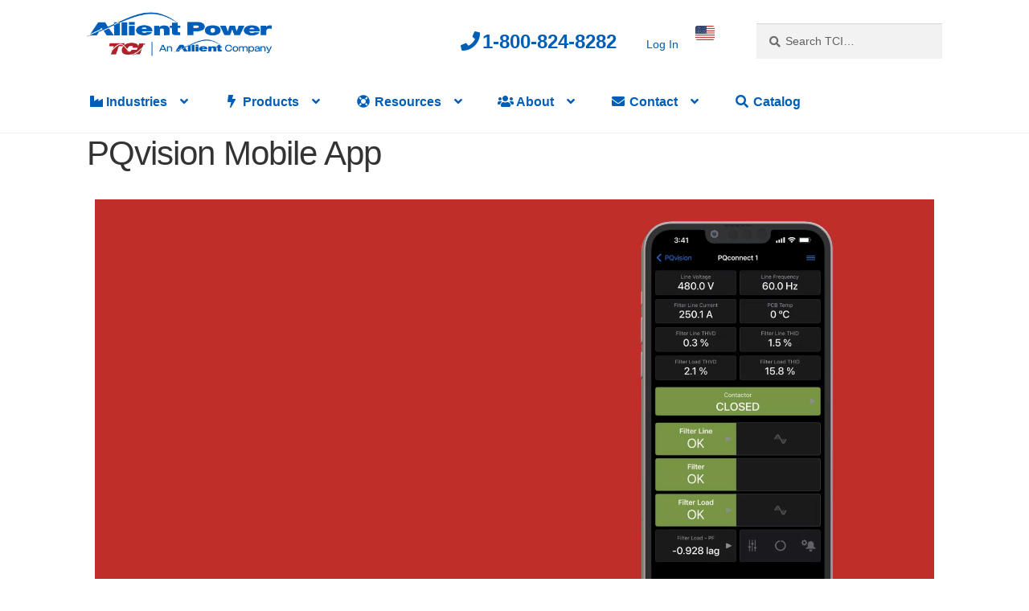

--- FILE ---
content_type: text/html; charset=UTF-8
request_url: https://www.transcoil.com/pqvision-android-app/
body_size: 24307
content:
<!doctype html>
<html lang="en-US">
<head>
<meta charset="UTF-8">
<meta name="viewport" content="width=device-width, initial-scale=1">
<link rel="profile" href="http://gmpg.org/xfn/11">
<link rel="pingback" href="https://www.transcoil.com/xmlrpc.php">

<meta name='robots' content='noindex, nofollow' />

	<!-- This site is optimized with the Yoast SEO Premium plugin v21.7 (Yoast SEO v21.7) - https://yoast.com/wordpress/plugins/seo/ -->
	<title>PQvision Mobile App - TCI An Allient Company</title><link rel="preload" as="style" href="https://fonts.googleapis.com/css?family=Source%20Sans%20Pro%3A400%2C300%2C300italic%2C400italic%2C600%2C700%2C900&#038;subset=latin%2Clatin-ext&#038;display=swap" /><link rel="stylesheet" href="https://fonts.googleapis.com/css?family=Source%20Sans%20Pro%3A400%2C300%2C300italic%2C400italic%2C600%2C700%2C900&#038;subset=latin%2Clatin-ext&#038;display=swap" media="print" onload="this.media='all'" /><noscript><link rel="stylesheet" href="https://fonts.googleapis.com/css?family=Source%20Sans%20Pro%3A400%2C300%2C300italic%2C400italic%2C600%2C700%2C900&#038;subset=latin%2Clatin-ext&#038;display=swap" /></noscript>
	<meta name="description" content="The PQconnect can now be controlled via Bluetooth® app. Remote connection to your passive filter from your mobile phone is here." />
	<meta property="og:locale" content="en_US" />
	<meta property="og:type" content="article" />
	<meta property="og:title" content="PQvision Mobile App" />
	<meta property="og:description" content="https://www.transcoil.com/wp-content/uploads/2023/11/PQvision-Less-Hassle-More-Control-1.mp4 Now Offering a Free Android and iOS PQvision App  Get full" />
	<meta property="og:url" content="https://www.transcoil.com/pqvision-android-app/" />
	<meta property="og:site_name" content="TCI An Allient Company" />
	<meta property="article:modified_time" content="2025-05-21T16:19:58+00:00" />
	<meta property="og:image" content="https://www.transcoil.com/wp-content/uploads/elementor/thumbs/apple-button-qrkgllgqot2wdzmyjbjbbe9hacdyiehslpxaj139j4.jpg" />
	<meta name="twitter:card" content="summary_large_image" />
	<meta name="twitter:label1" content="Est. reading time" />
	<meta name="twitter:data1" content="6 minutes" />
	<script type="application/ld+json" class="yoast-schema-graph">{"@context":"https://schema.org","@graph":[{"@type":"WebPage","@id":"https://www.transcoil.com/pqvision-android-app/","url":"https://www.transcoil.com/pqvision-android-app/","name":"PQvision Mobile App - TCI An Allient Company","isPartOf":{"@id":"https://www.transcoil.com/#website"},"primaryImageOfPage":{"@id":"https://www.transcoil.com/pqvision-android-app/#primaryimage"},"image":{"@id":"https://www.transcoil.com/pqvision-android-app/#primaryimage"},"thumbnailUrl":"https://www.transcoil.com/wp-content/uploads/elementor/thumbs/apple-button-qrkgllgqot2wdzmyjbjbbe9hacdyiehslpxaj139j4.jpg","datePublished":"2019-07-30T16:15:53+00:00","dateModified":"2025-05-21T16:19:58+00:00","description":"The PQconnect can now be controlled via Bluetooth® app. Remote connection to your passive filter from your mobile phone is here.","breadcrumb":{"@id":"https://www.transcoil.com/pqvision-android-app/#breadcrumb"},"inLanguage":"en-US","potentialAction":[{"@type":"ReadAction","target":["https://www.transcoil.com/pqvision-android-app/"]}]},{"@type":"ImageObject","inLanguage":"en-US","@id":"https://www.transcoil.com/pqvision-android-app/#primaryimage","url":"https://www.transcoil.com/wp-content/uploads/elementor/thumbs/apple-button-qrkgllgqot2wdzmyjbjbbe9hacdyiehslpxaj139j4.jpg","contentUrl":"https://www.transcoil.com/wp-content/uploads/elementor/thumbs/apple-button-qrkgllgqot2wdzmyjbjbbe9hacdyiehslpxaj139j4.jpg"},{"@type":"BreadcrumbList","@id":"https://www.transcoil.com/pqvision-android-app/#breadcrumb","itemListElement":[{"@type":"ListItem","position":1,"name":"Home","item":"https://www.transcoil.com/"},{"@type":"ListItem","position":2,"name":"PQvision Mobile App"}]},{"@type":"WebSite","@id":"https://www.transcoil.com/#website","url":"https://www.transcoil.com/","name":"TCI An Allient Company","description":"TCI","publisher":{"@id":"https://www.transcoil.com/#organization"},"potentialAction":[{"@type":"SearchAction","target":{"@type":"EntryPoint","urlTemplate":"https://www.transcoil.com/?s={search_term_string}"},"query-input":"required name=search_term_string"}],"inLanguage":"en-US"},{"@type":"Organization","@id":"https://www.transcoil.com/#organization","name":"TCI, LLC (Trans-Coil International)","url":"https://www.transcoil.com/","logo":{"@type":"ImageObject","inLanguage":"en-US","@id":"https://www.transcoil.com/#/schema/logo/image/","url":"","contentUrl":"","caption":"TCI, LLC (Trans-Coil International)"},"image":{"@id":"https://www.transcoil.com/#/schema/logo/image/"}}]}</script>
	<!-- / Yoast SEO Premium plugin. -->


<link rel='dns-prefetch' href='//cdn.datatables.net' />
<link rel='dns-prefetch' href='//cdnjs.cloudflare.com' />
<link rel='dns-prefetch' href='//www.googletagmanager.com' />
<link rel='dns-prefetch' href='//fonts.googleapis.com' />
<link rel='dns-prefetch' href='//maxcdn.bootstrapcdn.com' />
<link rel='dns-prefetch' href='//use.fontawesome.com' />
<link href='https://fonts.gstatic.com' crossorigin rel='preconnect' />
<link rel="alternate" type="application/rss+xml" title="TCI An Allient Company &raquo; Feed" href="https://www.transcoil.com/feed/" />
<link rel="alternate" title="oEmbed (JSON)" type="application/json+oembed" href="https://www.transcoil.com/wp-json/oembed/1.0/embed?url=https%3A%2F%2Fwww.transcoil.com%2Fpqvision-android-app%2F" />
<link rel="alternate" title="oEmbed (XML)" type="text/xml+oembed" href="https://www.transcoil.com/wp-json/oembed/1.0/embed?url=https%3A%2F%2Fwww.transcoil.com%2Fpqvision-android-app%2F&#038;format=xml" />
<style id='wp-img-auto-sizes-contain-inline-css'>
img:is([sizes=auto i],[sizes^="auto," i]){contain-intrinsic-size:3000px 1500px}
/*# sourceURL=wp-img-auto-sizes-contain-inline-css */
</style>
<style id='wp-emoji-styles-inline-css'>

	img.wp-smiley, img.emoji {
		display: inline !important;
		border: none !important;
		box-shadow: none !important;
		height: 1em !important;
		width: 1em !important;
		margin: 0 0.07em !important;
		vertical-align: -0.1em !important;
		background: none !important;
		padding: 0 !important;
	}
/*# sourceURL=wp-emoji-styles-inline-css */
</style>
<style id='classic-theme-styles-inline-css'>
/*! This file is auto-generated */
.wp-block-button__link{color:#fff;background-color:#32373c;border-radius:9999px;box-shadow:none;text-decoration:none;padding:calc(.667em + 2px) calc(1.333em + 2px);font-size:1.125em}.wp-block-file__button{background:#32373c;color:#fff;text-decoration:none}
/*# sourceURL=/wp-includes/css/classic-themes.min.css */
</style>
<link rel='stylesheet' id='wp-components-css' href='https://www.transcoil.com/wp-includes/css/dist/components/style.min.css?ver=6.9' media='all' />
<link rel='stylesheet' id='wp-preferences-css' href='https://www.transcoil.com/wp-includes/css/dist/preferences/style.min.css?ver=6.9' media='all' />
<link rel='stylesheet' id='wp-block-editor-css' href='https://www.transcoil.com/wp-includes/css/dist/block-editor/style.min.css?ver=6.9' media='all' />
<link data-minify="1" rel='stylesheet' id='popup-maker-block-library-style-css' href='https://www.transcoil.com/wp-content/cache/min/1/wp-content/plugins/popup-maker/dist/packages/block-library-style.css?ver=1768898948' media='all' />
<link data-minify="1" rel='stylesheet' id='storefront-gutenberg-blocks-css' href='https://www.transcoil.com/wp-content/cache/min/1/wp-content/themes/storefront/assets/css/base/gutenberg-blocks.css?ver=1768898948' media='all' />
<style id='storefront-gutenberg-blocks-inline-css'>

				.wp-block-button__link:not(.has-text-color) {
					color: #ffffff;
				}

				.wp-block-button__link:not(.has-text-color):hover,
				.wp-block-button__link:not(.has-text-color):focus,
				.wp-block-button__link:not(.has-text-color):active {
					color: #ffffff;
				}

				.wp-block-button__link:not(.has-background) {
					background-color: #005eb8;
				}

				.wp-block-button__link:not(.has-background):hover,
				.wp-block-button__link:not(.has-background):focus,
				.wp-block-button__link:not(.has-background):active {
					border-color: #00459f;
					background-color: #00459f;
				}

				.wc-block-grid__products .wc-block-grid__product .wp-block-button__link {
					background-color: #005eb8;
					border-color: #005eb8;
					color: #ffffff;
				}

				.wp-block-quote footer,
				.wp-block-quote cite,
				.wp-block-quote__citation {
					color: #6d6d6d;
				}

				.wp-block-pullquote cite,
				.wp-block-pullquote footer,
				.wp-block-pullquote__citation {
					color: #6d6d6d;
				}

				.wp-block-image figcaption {
					color: #6d6d6d;
				}

				.wp-block-separator.is-style-dots::before {
					color: #333333;
				}

				.wp-block-file a.wp-block-file__button {
					color: #ffffff;
					background-color: #005eb8;
					border-color: #005eb8;
				}

				.wp-block-file a.wp-block-file__button:hover,
				.wp-block-file a.wp-block-file__button:focus,
				.wp-block-file a.wp-block-file__button:active {
					color: #ffffff;
					background-color: #00459f;
				}

				.wp-block-code,
				.wp-block-preformatted pre {
					color: #6d6d6d;
				}

				.wp-block-table:not( .has-background ):not( .is-style-stripes ) tbody tr:nth-child(2n) td {
					background-color: #fdfdfd;
				}

				.wp-block-cover .wp-block-cover__inner-container h1:not(.has-text-color),
				.wp-block-cover .wp-block-cover__inner-container h2:not(.has-text-color),
				.wp-block-cover .wp-block-cover__inner-container h3:not(.has-text-color),
				.wp-block-cover .wp-block-cover__inner-container h4:not(.has-text-color),
				.wp-block-cover .wp-block-cover__inner-container h5:not(.has-text-color),
				.wp-block-cover .wp-block-cover__inner-container h6:not(.has-text-color) {
					color: #000000;
				}

				div.wc-block-components-price-slider__range-input-progress,
				.rtl .wc-block-components-price-slider__range-input-progress {
					--range-color: #005eb8;
				}

				/* Target only IE11 */
				@media all and (-ms-high-contrast: none), (-ms-high-contrast: active) {
					.wc-block-components-price-slider__range-input-progress {
						background: #005eb8;
					}
				}

				.wc-block-components-button:not(.is-link) {
					background-color: #333333;
					color: #ffffff;
				}

				.wc-block-components-button:not(.is-link):hover,
				.wc-block-components-button:not(.is-link):focus,
				.wc-block-components-button:not(.is-link):active {
					background-color: #1a1a1a;
					color: #ffffff;
				}

				.wc-block-components-button:not(.is-link):disabled {
					background-color: #333333;
					color: #ffffff;
				}

				.wc-block-cart__submit-container {
					background-color: #ffffff;
				}

				.wc-block-cart__submit-container::before {
					color: rgba(220,220,220,0.5);
				}

				.wc-block-components-order-summary-item__quantity {
					background-color: #ffffff;
					border-color: #6d6d6d;
					box-shadow: 0 0 0 2px #ffffff;
					color: #6d6d6d;
				}
			
/*# sourceURL=storefront-gutenberg-blocks-inline-css */
</style>
<style id='global-styles-inline-css'>
:root{--wp--preset--aspect-ratio--square: 1;--wp--preset--aspect-ratio--4-3: 4/3;--wp--preset--aspect-ratio--3-4: 3/4;--wp--preset--aspect-ratio--3-2: 3/2;--wp--preset--aspect-ratio--2-3: 2/3;--wp--preset--aspect-ratio--16-9: 16/9;--wp--preset--aspect-ratio--9-16: 9/16;--wp--preset--color--black: #000000;--wp--preset--color--cyan-bluish-gray: #abb8c3;--wp--preset--color--white: #ffffff;--wp--preset--color--pale-pink: #f78da7;--wp--preset--color--vivid-red: #cf2e2e;--wp--preset--color--luminous-vivid-orange: #ff6900;--wp--preset--color--luminous-vivid-amber: #fcb900;--wp--preset--color--light-green-cyan: #7bdcb5;--wp--preset--color--vivid-green-cyan: #00d084;--wp--preset--color--pale-cyan-blue: #8ed1fc;--wp--preset--color--vivid-cyan-blue: #0693e3;--wp--preset--color--vivid-purple: #9b51e0;--wp--preset--gradient--vivid-cyan-blue-to-vivid-purple: linear-gradient(135deg,rgb(6,147,227) 0%,rgb(155,81,224) 100%);--wp--preset--gradient--light-green-cyan-to-vivid-green-cyan: linear-gradient(135deg,rgb(122,220,180) 0%,rgb(0,208,130) 100%);--wp--preset--gradient--luminous-vivid-amber-to-luminous-vivid-orange: linear-gradient(135deg,rgb(252,185,0) 0%,rgb(255,105,0) 100%);--wp--preset--gradient--luminous-vivid-orange-to-vivid-red: linear-gradient(135deg,rgb(255,105,0) 0%,rgb(207,46,46) 100%);--wp--preset--gradient--very-light-gray-to-cyan-bluish-gray: linear-gradient(135deg,rgb(238,238,238) 0%,rgb(169,184,195) 100%);--wp--preset--gradient--cool-to-warm-spectrum: linear-gradient(135deg,rgb(74,234,220) 0%,rgb(151,120,209) 20%,rgb(207,42,186) 40%,rgb(238,44,130) 60%,rgb(251,105,98) 80%,rgb(254,248,76) 100%);--wp--preset--gradient--blush-light-purple: linear-gradient(135deg,rgb(255,206,236) 0%,rgb(152,150,240) 100%);--wp--preset--gradient--blush-bordeaux: linear-gradient(135deg,rgb(254,205,165) 0%,rgb(254,45,45) 50%,rgb(107,0,62) 100%);--wp--preset--gradient--luminous-dusk: linear-gradient(135deg,rgb(255,203,112) 0%,rgb(199,81,192) 50%,rgb(65,88,208) 100%);--wp--preset--gradient--pale-ocean: linear-gradient(135deg,rgb(255,245,203) 0%,rgb(182,227,212) 50%,rgb(51,167,181) 100%);--wp--preset--gradient--electric-grass: linear-gradient(135deg,rgb(202,248,128) 0%,rgb(113,206,126) 100%);--wp--preset--gradient--midnight: linear-gradient(135deg,rgb(2,3,129) 0%,rgb(40,116,252) 100%);--wp--preset--font-size--small: 14px;--wp--preset--font-size--medium: 23px;--wp--preset--font-size--large: 26px;--wp--preset--font-size--x-large: 42px;--wp--preset--font-size--normal: 16px;--wp--preset--font-size--huge: 37px;--wp--preset--spacing--20: 0.44rem;--wp--preset--spacing--30: 0.67rem;--wp--preset--spacing--40: 1rem;--wp--preset--spacing--50: 1.5rem;--wp--preset--spacing--60: 2.25rem;--wp--preset--spacing--70: 3.38rem;--wp--preset--spacing--80: 5.06rem;--wp--preset--shadow--natural: 6px 6px 9px rgba(0, 0, 0, 0.2);--wp--preset--shadow--deep: 12px 12px 50px rgba(0, 0, 0, 0.4);--wp--preset--shadow--sharp: 6px 6px 0px rgba(0, 0, 0, 0.2);--wp--preset--shadow--outlined: 6px 6px 0px -3px rgb(255, 255, 255), 6px 6px rgb(0, 0, 0);--wp--preset--shadow--crisp: 6px 6px 0px rgb(0, 0, 0);}:root :where(.is-layout-flow) > :first-child{margin-block-start: 0;}:root :where(.is-layout-flow) > :last-child{margin-block-end: 0;}:root :where(.is-layout-flow) > *{margin-block-start: 24px;margin-block-end: 0;}:root :where(.is-layout-constrained) > :first-child{margin-block-start: 0;}:root :where(.is-layout-constrained) > :last-child{margin-block-end: 0;}:root :where(.is-layout-constrained) > *{margin-block-start: 24px;margin-block-end: 0;}:root :where(.is-layout-flex){gap: 24px;}:root :where(.is-layout-grid){gap: 24px;}body .is-layout-flex{display: flex;}.is-layout-flex{flex-wrap: wrap;align-items: center;}.is-layout-flex > :is(*, div){margin: 0;}body .is-layout-grid{display: grid;}.is-layout-grid > :is(*, div){margin: 0;}.has-black-color{color: var(--wp--preset--color--black) !important;}.has-cyan-bluish-gray-color{color: var(--wp--preset--color--cyan-bluish-gray) !important;}.has-white-color{color: var(--wp--preset--color--white) !important;}.has-pale-pink-color{color: var(--wp--preset--color--pale-pink) !important;}.has-vivid-red-color{color: var(--wp--preset--color--vivid-red) !important;}.has-luminous-vivid-orange-color{color: var(--wp--preset--color--luminous-vivid-orange) !important;}.has-luminous-vivid-amber-color{color: var(--wp--preset--color--luminous-vivid-amber) !important;}.has-light-green-cyan-color{color: var(--wp--preset--color--light-green-cyan) !important;}.has-vivid-green-cyan-color{color: var(--wp--preset--color--vivid-green-cyan) !important;}.has-pale-cyan-blue-color{color: var(--wp--preset--color--pale-cyan-blue) !important;}.has-vivid-cyan-blue-color{color: var(--wp--preset--color--vivid-cyan-blue) !important;}.has-vivid-purple-color{color: var(--wp--preset--color--vivid-purple) !important;}.has-black-background-color{background-color: var(--wp--preset--color--black) !important;}.has-cyan-bluish-gray-background-color{background-color: var(--wp--preset--color--cyan-bluish-gray) !important;}.has-white-background-color{background-color: var(--wp--preset--color--white) !important;}.has-pale-pink-background-color{background-color: var(--wp--preset--color--pale-pink) !important;}.has-vivid-red-background-color{background-color: var(--wp--preset--color--vivid-red) !important;}.has-luminous-vivid-orange-background-color{background-color: var(--wp--preset--color--luminous-vivid-orange) !important;}.has-luminous-vivid-amber-background-color{background-color: var(--wp--preset--color--luminous-vivid-amber) !important;}.has-light-green-cyan-background-color{background-color: var(--wp--preset--color--light-green-cyan) !important;}.has-vivid-green-cyan-background-color{background-color: var(--wp--preset--color--vivid-green-cyan) !important;}.has-pale-cyan-blue-background-color{background-color: var(--wp--preset--color--pale-cyan-blue) !important;}.has-vivid-cyan-blue-background-color{background-color: var(--wp--preset--color--vivid-cyan-blue) !important;}.has-vivid-purple-background-color{background-color: var(--wp--preset--color--vivid-purple) !important;}.has-black-border-color{border-color: var(--wp--preset--color--black) !important;}.has-cyan-bluish-gray-border-color{border-color: var(--wp--preset--color--cyan-bluish-gray) !important;}.has-white-border-color{border-color: var(--wp--preset--color--white) !important;}.has-pale-pink-border-color{border-color: var(--wp--preset--color--pale-pink) !important;}.has-vivid-red-border-color{border-color: var(--wp--preset--color--vivid-red) !important;}.has-luminous-vivid-orange-border-color{border-color: var(--wp--preset--color--luminous-vivid-orange) !important;}.has-luminous-vivid-amber-border-color{border-color: var(--wp--preset--color--luminous-vivid-amber) !important;}.has-light-green-cyan-border-color{border-color: var(--wp--preset--color--light-green-cyan) !important;}.has-vivid-green-cyan-border-color{border-color: var(--wp--preset--color--vivid-green-cyan) !important;}.has-pale-cyan-blue-border-color{border-color: var(--wp--preset--color--pale-cyan-blue) !important;}.has-vivid-cyan-blue-border-color{border-color: var(--wp--preset--color--vivid-cyan-blue) !important;}.has-vivid-purple-border-color{border-color: var(--wp--preset--color--vivid-purple) !important;}.has-vivid-cyan-blue-to-vivid-purple-gradient-background{background: var(--wp--preset--gradient--vivid-cyan-blue-to-vivid-purple) !important;}.has-light-green-cyan-to-vivid-green-cyan-gradient-background{background: var(--wp--preset--gradient--light-green-cyan-to-vivid-green-cyan) !important;}.has-luminous-vivid-amber-to-luminous-vivid-orange-gradient-background{background: var(--wp--preset--gradient--luminous-vivid-amber-to-luminous-vivid-orange) !important;}.has-luminous-vivid-orange-to-vivid-red-gradient-background{background: var(--wp--preset--gradient--luminous-vivid-orange-to-vivid-red) !important;}.has-very-light-gray-to-cyan-bluish-gray-gradient-background{background: var(--wp--preset--gradient--very-light-gray-to-cyan-bluish-gray) !important;}.has-cool-to-warm-spectrum-gradient-background{background: var(--wp--preset--gradient--cool-to-warm-spectrum) !important;}.has-blush-light-purple-gradient-background{background: var(--wp--preset--gradient--blush-light-purple) !important;}.has-blush-bordeaux-gradient-background{background: var(--wp--preset--gradient--blush-bordeaux) !important;}.has-luminous-dusk-gradient-background{background: var(--wp--preset--gradient--luminous-dusk) !important;}.has-pale-ocean-gradient-background{background: var(--wp--preset--gradient--pale-ocean) !important;}.has-electric-grass-gradient-background{background: var(--wp--preset--gradient--electric-grass) !important;}.has-midnight-gradient-background{background: var(--wp--preset--gradient--midnight) !important;}.has-small-font-size{font-size: var(--wp--preset--font-size--small) !important;}.has-medium-font-size{font-size: var(--wp--preset--font-size--medium) !important;}.has-large-font-size{font-size: var(--wp--preset--font-size--large) !important;}.has-x-large-font-size{font-size: var(--wp--preset--font-size--x-large) !important;}
:root :where(.wp-block-pullquote){font-size: 1.5em;line-height: 1.6;}
/*# sourceURL=global-styles-inline-css */
</style>
<link data-minify="1" rel='stylesheet' id='tci-sales-portal-css' href='https://www.transcoil.com/wp-content/cache/min/1/wp-content/plugins/tci-sales-portal/tci-sales-portal.css?ver=1768898948' media='all' />
<style id='woocommerce-inline-inline-css'>
.woocommerce form .form-row .required { visibility: visible; }
/*# sourceURL=woocommerce-inline-inline-css */
</style>
<link data-minify="1" rel='stylesheet' id='wc-store-catalog-pdf-download-style-css' href='https://www.transcoil.com/wp-content/cache/min/1/wp-content/plugins/woocommerce-store-catalog-pdf-download/assets/css/frontend-styles.css?ver=1768898948' media='all' />
<link data-minify="1" rel='stylesheet' id='dashicons-css' href='https://www.transcoil.com/wp-content/cache/min/1/wp-includes/css/dashicons.min.css?ver=1768898948' media='all' />
<link data-minify="1" rel='stylesheet' id='wc_products_compare_style-css' href='https://www.transcoil.com/wp-content/cache/min/1/wp-content/plugins/woocommerce-products-compare/assets/css/frontend.css?ver=1768898948' media='all' />
<link data-minify="1" rel='stylesheet' id='storefront-style-css' href='https://www.transcoil.com/wp-content/cache/min/1/wp-content/themes/storefront/style.css?ver=1768898948' media='all' />
<style id='storefront-style-inline-css'>

			.main-navigation ul li a,
			.site-title a,
			ul.menu li a,
			.site-branding h1 a,
			button.menu-toggle,
			button.menu-toggle:hover,
			.handheld-navigation .dropdown-toggle {
				color: #005eb8;
			}

			button.menu-toggle,
			button.menu-toggle:hover {
				border-color: #005eb8;
			}

			.main-navigation ul li a:hover,
			.main-navigation ul li:hover > a,
			.site-title a:hover,
			.site-header ul.menu li.current-menu-item > a {
				color: #419ff9;
			}

			table:not( .has-background ) th {
				background-color: #f8f8f8;
			}

			table:not( .has-background ) tbody td {
				background-color: #fdfdfd;
			}

			table:not( .has-background ) tbody tr:nth-child(2n) td,
			fieldset,
			fieldset legend {
				background-color: #fbfbfb;
			}

			.site-header,
			.secondary-navigation ul ul,
			.main-navigation ul.menu > li.menu-item-has-children:after,
			.secondary-navigation ul.menu ul,
			.storefront-handheld-footer-bar,
			.storefront-handheld-footer-bar ul li > a,
			.storefront-handheld-footer-bar ul li.search .site-search,
			button.menu-toggle,
			button.menu-toggle:hover {
				background-color: #ffffff;
			}

			p.site-description,
			.site-header,
			.storefront-handheld-footer-bar {
				color: #005eb8;
			}

			button.menu-toggle:after,
			button.menu-toggle:before,
			button.menu-toggle span:before {
				background-color: #005eb8;
			}

			h1, h2, h3, h4, h5, h6, .wc-block-grid__product-title {
				color: #333333;
			}

			.widget h1 {
				border-bottom-color: #333333;
			}

			body,
			.secondary-navigation a {
				color: #6d6d6d;
			}

			.widget-area .widget a,
			.hentry .entry-header .posted-on a,
			.hentry .entry-header .post-author a,
			.hentry .entry-header .post-comments a,
			.hentry .entry-header .byline a {
				color: #727272;
			}

			a {
				color: #005eb8;
			}

			a:focus,
			button:focus,
			.button.alt:focus,
			input:focus,
			textarea:focus,
			input[type="button"]:focus,
			input[type="reset"]:focus,
			input[type="submit"]:focus,
			input[type="email"]:focus,
			input[type="tel"]:focus,
			input[type="url"]:focus,
			input[type="password"]:focus,
			input[type="search"]:focus {
				outline-color: #005eb8;
			}

			button, input[type="button"], input[type="reset"], input[type="submit"], .button, .widget a.button {
				background-color: #005eb8;
				border-color: #005eb8;
				color: #ffffff;
			}

			button:hover, input[type="button"]:hover, input[type="reset"]:hover, input[type="submit"]:hover, .button:hover, .widget a.button:hover {
				background-color: #00459f;
				border-color: #00459f;
				color: #ffffff;
			}

			button.alt, input[type="button"].alt, input[type="reset"].alt, input[type="submit"].alt, .button.alt, .widget-area .widget a.button.alt {
				background-color: #333333;
				border-color: #333333;
				color: #ffffff;
			}

			button.alt:hover, input[type="button"].alt:hover, input[type="reset"].alt:hover, input[type="submit"].alt:hover, .button.alt:hover, .widget-area .widget a.button.alt:hover {
				background-color: #1a1a1a;
				border-color: #1a1a1a;
				color: #ffffff;
			}

			.pagination .page-numbers li .page-numbers.current {
				background-color: #e6e6e6;
				color: #636363;
			}

			#comments .comment-list .comment-content .comment-text {
				background-color: #f8f8f8;
			}

			.site-footer {
				background-color: #005eb8;
				color: #ffffff;
			}

			.site-footer a:not(.button):not(.components-button) {
				color: #ffffff;
			}

			.site-footer .storefront-handheld-footer-bar a:not(.button):not(.components-button) {
				color: #005eb8;
			}

			.site-footer h1, .site-footer h2, .site-footer h3, .site-footer h4, .site-footer h5, .site-footer h6, .site-footer .widget .widget-title, .site-footer .widget .widgettitle {
				color: #ffffff;
			}

			.page-template-template-homepage.has-post-thumbnail .type-page.has-post-thumbnail .entry-title {
				color: #000000;
			}

			.page-template-template-homepage.has-post-thumbnail .type-page.has-post-thumbnail .entry-content {
				color: #000000;
			}

			@media screen and ( min-width: 768px ) {
				.secondary-navigation ul.menu a:hover {
					color: #1977d1;
				}

				.secondary-navigation ul.menu a {
					color: #005eb8;
				}

				.main-navigation ul.menu ul.sub-menu,
				.main-navigation ul.nav-menu ul.children {
					background-color: #f0f0f0;
				}

				.site-header {
					border-bottom-color: #f0f0f0;
				}
			}

				.sp-fixed-width .site {
					background-color:#ffffff;
				}
			

				.checkout-slides .sp-checkout-control-nav li a:after {
					background-color:#ffffff;
					border: 4px solid #d7d7d7;
				}

				.checkout-slides .sp-checkout-control-nav li:nth-child(2) a.flex-active:after {
					border: 4px solid #d7d7d7;
				}

				.checkout-slides .sp-checkout-control-nav li a:before,
				.checkout-slides .sp-checkout-control-nav li:nth-child(2) a.flex-active:before  {
					background-color:#d7d7d7;
				}

				.checkout-slides .sp-checkout-control-nav li:nth-child(2) a:before {
					background-color:#ebebeb;
				}

				.checkout-slides .sp-checkout-control-nav li:nth-child(2) a:after {
					border: 4px solid #ebebeb;
				}
			
/*# sourceURL=storefront-style-inline-css */
</style>
<link data-minify="1" rel='stylesheet' id='storefront-icons-css' href='https://www.transcoil.com/wp-content/cache/min/1/wp-content/themes/storefront/assets/css/base/icons.css?ver=1768898948' media='all' />

<link data-minify="1" rel='stylesheet' id='wpel-font-awesome-css' href='https://www.transcoil.com/wp-content/cache/min/1/wp-content/plugins/wp-external-links/public/css/font-awesome.min.css?ver=1768898948' media='all' />
<link data-minify="1" rel='stylesheet' id='wpel-style-css' href='https://www.transcoil.com/wp-content/cache/min/1/wp-content/plugins/wp-external-links/public/css/wpel.css?ver=1768898948' media='all' />
<link data-minify="1" rel='stylesheet' id='sbc-styles-css' href='https://www.transcoil.com/wp-content/cache/min/1/wp-content/plugins/storefront-blog-customiser/assets/css/style.css?ver=1768898948' media='all' />
<link rel='stylesheet' id='tablepress-datatables-buttons-css' href='https://www.transcoil.com/wp-content/plugins/tablepress-datatables-buttons/css/buttons.dataTables.min.css?ver=1.5' media='all' />
<link data-minify="1" rel='stylesheet' id='tablepress-default-css' href='https://www.transcoil.com/wp-content/cache/min/1/wp-content/plugins/tablepress/css/build/default.css?ver=1768898948' media='all' />
<link data-minify="1" rel='stylesheet' id='font-awesome-4-css' href='https://www.transcoil.com/wp-content/cache/min/1/font-awesome/4.7.0/css/font-awesome.min.css?ver=1768898948' media='all' />
<link data-minify="1" rel='stylesheet' id='font-awesome-5-css' href='https://www.transcoil.com/wp-content/cache/min/1/releases/v5.0.13/css/all.css?ver=1768898948' media='all' />
<link data-minify="1" rel='stylesheet' id='select2-css' href='https://www.transcoil.com/wp-content/cache/min/1/wp-content/plugins/woocommerce/assets/css/select2.css?ver=1768898948' media='all' />
<link data-minify="1" rel='stylesheet' id='datatables-css' href='https://www.transcoil.com/wp-content/cache/min/1/1.10.16/css/jquery.dataTables.min.css?ver=1768898948' media='all' />
<link data-minify="1" rel='stylesheet' id='tooltipster-css' href='https://www.transcoil.com/wp-content/cache/min/1/ajax/libs/tooltipster/3.3.0/css/tooltipster.min.css?ver=1768898948' media='all' />
<link data-minify="1" rel='stylesheet' id='tci-llc-css' href='https://www.transcoil.com/wp-content/cache/min/1/wp-content/plugins/tci-llc/tci-llc.css?ver=1768898948' media='all' />
<link data-minify="1" rel='stylesheet' id='storefront-woocommerce-style-css' href='https://www.transcoil.com/wp-content/cache/min/1/wp-content/themes/storefront/assets/css/woocommerce/woocommerce.css?ver=1768898948' media='all' />
<style id='storefront-woocommerce-style-inline-css'>
@font-face {
				font-family: star;
				src: url(https://www.transcoil.com/wp-content/plugins/woocommerce/assets/fonts/star.eot);
				src:
					url(https://www.transcoil.com/wp-content/plugins/woocommerce/assets/fonts/star.eot?#iefix) format("embedded-opentype"),
					url(https://www.transcoil.com/wp-content/plugins/woocommerce/assets/fonts/star.woff) format("woff"),
					url(https://www.transcoil.com/wp-content/plugins/woocommerce/assets/fonts/star.ttf) format("truetype"),
					url(https://www.transcoil.com/wp-content/plugins/woocommerce/assets/fonts/star.svg#star) format("svg");
				font-weight: 400;
				font-style: normal;
			}
			@font-face {
				font-family: WooCommerce;
				src: url(https://www.transcoil.com/wp-content/plugins/woocommerce/assets/fonts/WooCommerce.eot);
				src:
					url(https://www.transcoil.com/wp-content/plugins/woocommerce/assets/fonts/WooCommerce.eot?#iefix) format("embedded-opentype"),
					url(https://www.transcoil.com/wp-content/plugins/woocommerce/assets/fonts/WooCommerce.woff) format("woff"),
					url(https://www.transcoil.com/wp-content/plugins/woocommerce/assets/fonts/WooCommerce.ttf) format("truetype"),
					url(https://www.transcoil.com/wp-content/plugins/woocommerce/assets/fonts/WooCommerce.svg#WooCommerce) format("svg");
				font-weight: 400;
				font-style: normal;
			}

			a.cart-contents,
			.site-header-cart .widget_shopping_cart a {
				color: #005eb8;
			}

			a.cart-contents:hover,
			.site-header-cart .widget_shopping_cart a:hover,
			.site-header-cart:hover > li > a {
				color: #419ff9;
			}

			table.cart td.product-remove,
			table.cart td.actions {
				border-top-color: #ffffff;
			}

			.storefront-handheld-footer-bar ul li.cart .count {
				background-color: #005eb8;
				color: #ffffff;
				border-color: #ffffff;
			}

			.woocommerce-tabs ul.tabs li.active a,
			ul.products li.product .price,
			.onsale,
			.wc-block-grid__product-onsale,
			.widget_search form:before,
			.widget_product_search form:before {
				color: #6d6d6d;
			}

			.woocommerce-breadcrumb a,
			a.woocommerce-review-link,
			.product_meta a {
				color: #727272;
			}

			.wc-block-grid__product-onsale,
			.onsale {
				border-color: #6d6d6d;
			}

			.star-rating span:before,
			.quantity .plus, .quantity .minus,
			p.stars a:hover:after,
			p.stars a:after,
			.star-rating span:before,
			#payment .payment_methods li input[type=radio]:first-child:checked+label:before {
				color: #005eb8;
			}

			.widget_price_filter .ui-slider .ui-slider-range,
			.widget_price_filter .ui-slider .ui-slider-handle {
				background-color: #005eb8;
			}

			.order_details {
				background-color: #f8f8f8;
			}

			.order_details > li {
				border-bottom: 1px dotted #e3e3e3;
			}

			.order_details:before,
			.order_details:after {
				background: -webkit-linear-gradient(transparent 0,transparent 0),-webkit-linear-gradient(135deg,#f8f8f8 33.33%,transparent 33.33%),-webkit-linear-gradient(45deg,#f8f8f8 33.33%,transparent 33.33%)
			}

			#order_review {
				background-color: #ffffff;
			}

			#payment .payment_methods > li .payment_box,
			#payment .place-order {
				background-color: #fafafa;
			}

			#payment .payment_methods > li:not(.woocommerce-notice) {
				background-color: #f5f5f5;
			}

			#payment .payment_methods > li:not(.woocommerce-notice):hover {
				background-color: #f0f0f0;
			}

			.woocommerce-pagination .page-numbers li .page-numbers.current {
				background-color: #e6e6e6;
				color: #636363;
			}

			.wc-block-grid__product-onsale,
			.onsale,
			.woocommerce-pagination .page-numbers li .page-numbers:not(.current) {
				color: #6d6d6d;
			}

			p.stars a:before,
			p.stars a:hover~a:before,
			p.stars.selected a.active~a:before {
				color: #6d6d6d;
			}

			p.stars.selected a.active:before,
			p.stars:hover a:before,
			p.stars.selected a:not(.active):before,
			p.stars.selected a.active:before {
				color: #005eb8;
			}

			.single-product div.product .woocommerce-product-gallery .woocommerce-product-gallery__trigger {
				background-color: #005eb8;
				color: #ffffff;
			}

			.single-product div.product .woocommerce-product-gallery .woocommerce-product-gallery__trigger:hover {
				background-color: #00459f;
				border-color: #00459f;
				color: #ffffff;
			}

			.button.added_to_cart:focus,
			.button.wc-forward:focus {
				outline-color: #005eb8;
			}

			.added_to_cart,
			.site-header-cart .widget_shopping_cart a.button,
			.wc-block-grid__products .wc-block-grid__product .wp-block-button__link {
				background-color: #005eb8;
				border-color: #005eb8;
				color: #ffffff;
			}

			.added_to_cart:hover,
			.site-header-cart .widget_shopping_cart a.button:hover,
			.wc-block-grid__products .wc-block-grid__product .wp-block-button__link:hover {
				background-color: #00459f;
				border-color: #00459f;
				color: #ffffff;
			}

			.added_to_cart.alt, .added_to_cart, .widget a.button.checkout {
				background-color: #333333;
				border-color: #333333;
				color: #ffffff;
			}

			.added_to_cart.alt:hover, .added_to_cart:hover, .widget a.button.checkout:hover {
				background-color: #1a1a1a;
				border-color: #1a1a1a;
				color: #ffffff;
			}

			.button.loading {
				color: #005eb8;
			}

			.button.loading:hover {
				background-color: #005eb8;
			}

			.button.loading:after {
				color: #ffffff;
			}

			@media screen and ( min-width: 768px ) {
				.site-header-cart .widget_shopping_cart,
				.site-header .product_list_widget li .quantity {
					color: #005eb8;
				}

				.site-header-cart .widget_shopping_cart .buttons,
				.site-header-cart .widget_shopping_cart .total {
					background-color: #f5f5f5;
				}

				.site-header-cart .widget_shopping_cart {
					background-color: #f0f0f0;
				}
			}
				.storefront-product-pagination a {
					color: #6d6d6d;
					background-color: #ffffff;
				}
				.storefront-sticky-add-to-cart {
					color: #6d6d6d;
					background-color: #ffffff;
				}

				.storefront-sticky-add-to-cart a:not(.button) {
					color: #005eb8;
				}

				.woocommerce-message {
					background-color: #0f834d !important;
					color: #ffffff !important;
				}

				.woocommerce-message a,
				.woocommerce-message a:hover,
				.woocommerce-message .button,
				.woocommerce-message .button:hover {
					color: #ffffff !important;
				}

				.woocommerce-info {
					background-color: #3D9CD2 !important;
					color: #ffffff !important;
				}

				.woocommerce-info a,
				.woocommerce-info a:hover,
				.woocommerce-info .button,
				.woocommerce-info .button:hover {
					color: #ffffff !important;
				}

				.woocommerce-error {
					background-color: #e2401c !important;
					color: #ffffff !important;
				}

				.woocommerce-error a,
				.woocommerce-error a:hover,
				.woocommerce-error .button,
				.woocommerce-error .button:hover {
					color: #ffffff !important;
				}

			

				.star-rating span:before,
				.star-rating:before {
					color: #b21e28 !important;
				}

				.star-rating:before {
					opacity: 0.25 !important;
				}
			
/*# sourceURL=storefront-woocommerce-style-inline-css */
</style>
<link data-minify="1" rel='stylesheet' id='elementor-icons-css' href='https://www.transcoil.com/wp-content/cache/min/1/wp-content/plugins/elementor/assets/lib/eicons/css/elementor-icons.min.css?ver=1768899057' media='all' />
<link rel='stylesheet' id='elementor-frontend-css' href='https://www.transcoil.com/wp-content/plugins/elementor/assets/css/frontend.min.css?ver=3.34.2' media='all' />
<link rel='stylesheet' id='elementor-post-22298-css' href='https://www.transcoil.com/wp-content/uploads/elementor/css/post-22298.css?ver=1768898995' media='all' />
<link data-minify="1" rel='stylesheet' id='font-awesome-5-all-css' href='https://www.transcoil.com/wp-content/cache/min/1/wp-content/plugins/elementor/assets/lib/font-awesome/css/all.min.css?ver=1768899057' media='all' />
<link rel='stylesheet' id='font-awesome-4-shim-css' href='https://www.transcoil.com/wp-content/plugins/elementor/assets/lib/font-awesome/css/v4-shims.min.css?ver=3.34.2' media='all' />
<link data-minify="1" rel='stylesheet' id='wpdt-elementor-widget-font-css' href='https://www.transcoil.com/wp-content/cache/min/1/wp-content/plugins/wpdatatables/integrations/page_builders/elementor/css/style.css?ver=1768899057' media='all' />
<link rel='stylesheet' id='widget-video-css' href='https://www.transcoil.com/wp-content/plugins/elementor/assets/css/widget-video.min.css?ver=3.34.2' media='all' />
<link rel='stylesheet' id='widget-heading-css' href='https://www.transcoil.com/wp-content/plugins/elementor/assets/css/widget-heading.min.css?ver=3.34.2' media='all' />
<link rel='stylesheet' id='widget-image-css' href='https://www.transcoil.com/wp-content/plugins/elementor/assets/css/widget-image.min.css?ver=3.34.2' media='all' />
<link rel='stylesheet' id='widget-divider-css' href='https://www.transcoil.com/wp-content/plugins/elementor/assets/css/widget-divider.min.css?ver=3.34.2' media='all' />
<link rel='stylesheet' id='widget-tabs-css' href='https://www.transcoil.com/wp-content/plugins/elementor/assets/css/widget-tabs.min.css?ver=3.34.2' media='all' />
<link rel='stylesheet' id='widget-toggle-css' href='https://www.transcoil.com/wp-content/plugins/elementor/assets/css/widget-toggle.min.css?ver=3.34.2' media='all' />
<link rel='stylesheet' id='elementor-post-14555-css' href='https://www.transcoil.com/wp-content/uploads/elementor/css/post-14555.css?ver=1768902729' media='all' />
<link rel='stylesheet' id='storefront-child-style-css' href='https://www.transcoil.com/wp-content/themes/tci-llc/style.css?ver=1.0.0.1517549160' media='all' />
<link data-minify="1" rel='stylesheet' id='storefront-woocommerce-brands-style-css' href='https://www.transcoil.com/wp-content/cache/min/1/wp-content/themes/storefront/assets/css/woocommerce/extensions/brands.css?ver=1768898948' media='all' />
<link data-minify="1" rel='stylesheet' id='storefront-woocommerce-ajax-layered-nav-style-css' href='https://www.transcoil.com/wp-content/cache/min/1/wp-content/themes/storefront/assets/css/woocommerce/extensions/ajax-layered-nav.css?ver=1768898948' media='all' />
<link data-minify="1" rel='stylesheet' id='sp-header-frontend-css' href='https://www.transcoil.com/wp-content/cache/min/1/wp-content/plugins/storefront-powerpack/includes/customizer/header/assets/css/sp-header-frontend.css?ver=1768898948' media='all' />
<link data-minify="1" rel='stylesheet' id='sp-styles-css' href='https://www.transcoil.com/wp-content/cache/min/1/wp-content/plugins/storefront-powerpack/assets/css/style.css?ver=1768898948' media='all' />
<link rel='stylesheet' id='elementor-icons-shared-0-css' href='https://www.transcoil.com/wp-content/plugins/elementor/assets/lib/font-awesome/css/fontawesome.min.css?ver=5.15.3' media='all' />
<link data-minify="1" rel='stylesheet' id='elementor-icons-fa-solid-css' href='https://www.transcoil.com/wp-content/cache/min/1/wp-content/plugins/elementor/assets/lib/font-awesome/css/solid.min.css?ver=1768899541' media='all' />
<script src="https://www.transcoil.com/wp-includes/js/jquery/jquery.min.js?ver=3.7.1" id="jquery-core-js"></script>
<script src="https://www.transcoil.com/wp-includes/js/jquery/jquery-migrate.min.js?ver=3.4.1" id="jquery-migrate-js"></script>
<script src="https://www.transcoil.com/wp-content/plugins/woocommerce/assets/js/jquery-blockui/jquery.blockUI.min.js?ver=2.7.0-wc.10.4.3" id="wc-jquery-blockui-js" defer data-wp-strategy="defer"></script>
<script src="https://www.transcoil.com/wp-content/plugins/woocommerce/assets/js/js-cookie/js.cookie.min.js?ver=2.1.4-wc.10.4.3" id="wc-js-cookie-js" defer data-wp-strategy="defer"></script>
<script id="woocommerce-js-extra">
var woocommerce_params = {"ajax_url":"/wp-admin/admin-ajax.php","wc_ajax_url":"/?wc-ajax=%%endpoint%%","i18n_password_show":"Show password","i18n_password_hide":"Hide password"};
//# sourceURL=woocommerce-js-extra
</script>
<script src="https://www.transcoil.com/wp-content/plugins/woocommerce/assets/js/frontend/woocommerce.min.js?ver=10.4.3" id="woocommerce-js" defer data-wp-strategy="defer"></script>
<script id="wc-store-catalog-pdf-download-js-js-extra">
var wc_store_catalog_pdf_download_local = {"ajaxurl":"https://www.transcoil.com/wp-admin/admin-ajax.php","ajaxPDFDownloadNonce":"3280e5ffdf"};
//# sourceURL=wc-store-catalog-pdf-download-js-js-extra
</script>
<script src="https://www.transcoil.com/wp-content/plugins/woocommerce-store-catalog-pdf-download/assets/js/frontend.min.js?ver=6.9" id="wc-store-catalog-pdf-download-js-js"></script>
<script id="wc-cart-fragments-js-extra">
var wc_cart_fragments_params = {"ajax_url":"/wp-admin/admin-ajax.php","wc_ajax_url":"/?wc-ajax=%%endpoint%%","cart_hash_key":"wc_cart_hash_4522b93dfea9da9dd094718812d0bf12","fragment_name":"wc_fragments_4522b93dfea9da9dd094718812d0bf12","request_timeout":"5000"};
//# sourceURL=wc-cart-fragments-js-extra
</script>
<script src="https://www.transcoil.com/wp-content/plugins/woocommerce/assets/js/frontend/cart-fragments.min.js?ver=10.4.3" id="wc-cart-fragments-js" defer data-wp-strategy="defer"></script>
<script src="https://www.transcoil.com/wp-content/plugins/woocommerce/assets/js/select2/select2.full.min.js?ver=4.0.3-wc.10.4.3" id="wc-select2-js" data-wp-strategy="defer"></script>
<script data-minify="1" src="https://www.transcoil.com/wp-content/cache/min/1/1.10.16/js/jquery.dataTables.min.js?ver=1766082928" id="datatables-js"></script>
<script data-minify="1" src="https://www.transcoil.com/wp-content/cache/min/1/ajax/libs/tooltipster/3.3.0/js/jquery.tooltipster.min.js?ver=1766082928" id="tooltipster-js"></script>
<script data-minify="1" src="https://www.transcoil.com/wp-content/cache/min/1/wp-content/plugins/tci-llc/tci-llc.js?ver=1766082928" id="tci-llc-js"></script>

<!-- Google tag (gtag.js) snippet added by Site Kit -->
<!-- Google Analytics snippet added by Site Kit -->
<script src="https://www.googletagmanager.com/gtag/js?id=GT-MR53DHQ" id="google_gtagjs-js" async></script>
<script id="google_gtagjs-js-after">
window.dataLayer = window.dataLayer || [];function gtag(){dataLayer.push(arguments);}
gtag("set","linker",{"domains":["www.transcoil.com"]});
gtag("js", new Date());
gtag("set", "developer_id.dZTNiMT", true);
gtag("config", "GT-MR53DHQ");
//# sourceURL=google_gtagjs-js-after
</script>
<script src="https://www.transcoil.com/wp-content/plugins/elementor/assets/lib/font-awesome/js/v4-shims.min.js?ver=3.34.2" id="font-awesome-4-shim-js"></script>
<link rel="https://api.w.org/" href="https://www.transcoil.com/wp-json/" /><link rel="alternate" title="JSON" type="application/json" href="https://www.transcoil.com/wp-json/wp/v2/pages/14555" /><link rel="EditURI" type="application/rsd+xml" title="RSD" href="https://www.transcoil.com/xmlrpc.php?rsd" />
<link rel='shortlink' href='https://www.transcoil.com/?p=14555' />
<meta name="generator" content="Site Kit by Google 1.170.0" />	<noscript><style>.woocommerce-product-gallery{ opacity: 1 !important; }</style></noscript>
	<meta name="generator" content="Elementor 3.34.2; features: additional_custom_breakpoints; settings: css_print_method-external, google_font-enabled, font_display-auto">
			<style>
				.e-con.e-parent:nth-of-type(n+4):not(.e-lazyloaded):not(.e-no-lazyload),
				.e-con.e-parent:nth-of-type(n+4):not(.e-lazyloaded):not(.e-no-lazyload) * {
					background-image: none !important;
				}
				@media screen and (max-height: 1024px) {
					.e-con.e-parent:nth-of-type(n+3):not(.e-lazyloaded):not(.e-no-lazyload),
					.e-con.e-parent:nth-of-type(n+3):not(.e-lazyloaded):not(.e-no-lazyload) * {
						background-image: none !important;
					}
				}
				@media screen and (max-height: 640px) {
					.e-con.e-parent:nth-of-type(n+2):not(.e-lazyloaded):not(.e-no-lazyload),
					.e-con.e-parent:nth-of-type(n+2):not(.e-lazyloaded):not(.e-no-lazyload) * {
						background-image: none !important;
					}
				}
			</style>
			
<!-- Google Tag Manager snippet added by Site Kit -->
<script>
			( function( w, d, s, l, i ) {
				w[l] = w[l] || [];
				w[l].push( {'gtm.start': new Date().getTime(), event: 'gtm.js'} );
				var f = d.getElementsByTagName( s )[0],
					j = d.createElement( s ), dl = l != 'dataLayer' ? '&l=' + l : '';
				j.async = true;
				j.src = 'https://www.googletagmanager.com/gtm.js?id=' + i + dl;
				f.parentNode.insertBefore( j, f );
			} )( window, document, 'script', 'dataLayer', 'GTM-NDTZLQQP' );
			
</script>

<!-- End Google Tag Manager snippet added by Site Kit -->
<link rel="icon" href="https://www.transcoil.com/wp-content/uploads/2024/02/cropped-appicon_tci_512-32x32.png" sizes="32x32" />
<link rel="icon" href="https://www.transcoil.com/wp-content/uploads/2024/02/cropped-appicon_tci_512-192x192.png" sizes="192x192" />
<link rel="apple-touch-icon" href="https://www.transcoil.com/wp-content/uploads/2024/02/cropped-appicon_tci_512-180x180.png" />
<meta name="msapplication-TileImage" content="https://www.transcoil.com/wp-content/uploads/2024/02/cropped-appicon_tci_512-270x270.png" />
		<style id="wp-custom-css">
			nav#site-navigation {
    padding-top: .-4em;
    padding-bottom: -.4em;
}
		</style>
		</head>

<body class="wp-singular page-template page-template-template-fullwidth page-template-template-fullwidth-php page page-id-14555 page-parent wp-custom-logo wp-embed-responsive wp-theme-storefront wp-child-theme-tci-llc theme-storefront page-pqvision-android-app woocommerce-no-js group-blog storefront-secondary-navigation storefront-align-wide right-sidebar woocommerce-active sp-designer sp-shop-alignment-center elementor-default elementor-kit-22298 elementor-page elementor-page-14555">

		<!-- Google Tag Manager (noscript) snippet added by Site Kit -->
		<noscript>
			<iframe src="https://www.googletagmanager.com/ns.html?id=GTM-NDTZLQQP" height="0" width="0" style="display:none;visibility:hidden"></iframe>
		</noscript>
		<!-- End Google Tag Manager (noscript) snippet added by Site Kit -->
		

<div id="page" class="hfeed site">
	
	<header id="masthead" class="site-header" role="banner" style="">

		<div class="col-full">		<a class="skip-link screen-reader-text" href="#site-navigation">Skip to navigation</a>
		<a class="skip-link screen-reader-text" href="#content">Skip to content</a>
				<div class="site-branding">
			<a href="https://www.transcoil.com/" class="custom-logo-link" rel="home" data-wpel-link="internal"><img width="365" height="88" src="https://www.transcoil.com/wp-content/uploads/2024/06/Allient-Power-Logo_Allient-Co-TCI_Horz_Full-Color-RGB.png" class="custom-logo" alt="TCI An Allient Company" decoding="async" srcset="https://www.transcoil.com/wp-content/uploads/2024/06/Allient-Power-Logo_Allient-Co-TCI_Horz_Full-Color-RGB.png 365w, https://www.transcoil.com/wp-content/uploads/2024/06/Allient-Power-Logo_Allient-Co-TCI_Horz_Full-Color-RGB-300x72.png 300w" sizes="(max-width: 365px) 100vw, 365px" /></a>		</div>
					<nav class="secondary-navigation" role="navigation" aria-label="Secondary Navigation">
				<div class="menu-top-menu-container"><ul id="menu-top-menu" class="menu"><li id="menu-item-3954" class="phone-large menu-item menu-item-type-custom menu-item-object-custom menu-item-3954"><a href="tel:1-800-824-8282" data-wpel-link="internal"><i class="fa fa-fw fa-phone"></i>1-800-824-8282</a></li>
<li id="menu-item-40108" class="menu-item menu-item-type-custom menu-item-object-custom menu-item-has-children menu-item-40108"><a href="#">Log In</a>
<ul class="sub-menu">
	<li id="menu-item-40103" class="menu-item menu-item-type-post_type menu-item-object-page menu-item-40103"><a href="https://www.transcoil.com/sales-portal/" data-wpel-link="internal">Sales Portal</a></li>
	<li id="menu-item-55548" class="menu-item menu-item-type-post_type menu-item-object-page menu-item-55548"><a href="https://www.transcoil.com/partner-portal/" data-wpel-link="internal">Partner Portal</a></li>
	<li id="menu-item-6739" class="menu-item menu-item-type-custom menu-item-object-custom menu-item-6739"><a target="_blank" href="https://www.transcoil.com/harmonic-sizing-tool-welcome/" data-wpel-link="internal">Harmonic Sizing Tool</a></li>
</ul>
</li>
<li class="menu-item menu-item-gtranslate menu-item-has-children notranslate"><a href="#" data-gt-lang="en" class="gt-current-wrapper notranslate"><img loading="lazy" src="https://www.transcoil.com/wp-content/plugins/gtranslate/flags/svg/en-us.svg" width="24" height="24" alt="en" loading="lazy"></a><ul class="dropdown-menu sub-menu"><li class="menu-item menu-item-gtranslate-child"><a href="#" data-gt-lang="en" class="gt-current-lang notranslate"><img loading="lazy" src="https://www.transcoil.com/wp-content/plugins/gtranslate/flags/svg/en-us.svg" width="24" height="24" alt="en" loading="lazy"></a></li><li class="menu-item menu-item-gtranslate-child"><a href="#" data-gt-lang="es" class="notranslate"><img loading="lazy" src="https://www.transcoil.com/wp-content/plugins/gtranslate/flags/svg/es.svg" width="24" height="24" alt="es" loading="lazy"></a></li></ul></li></ul></div>			</nav><!-- #site-navigation -->
						<div class="site-search">
				<div class="widget woocommerce widget_product_search"><form role="search" method="get" class="woocommerce-product-search" action="https://www.transcoil.com/">
	<label class="screen-reader-text" for="woocommerce-product-search-field-0">Search for:</label>
	<input type="search" id="woocommerce-product-search-field-0" class="search-field" placeholder="Search TCI&hellip;" value="" name="s" />
	<button type="submit" value="Search" class="">Search</button>
	
</form>
</div>			</div>
			</div><div class="storefront-primary-navigation"><div class="col-full">		<nav id="site-navigation" class="main-navigation" role="navigation" aria-label="Primary Navigation">
		<button id="site-navigation-menu-toggle" class="menu-toggle" aria-controls="site-navigation" aria-expanded="false"><span>Menu</span></button>
			<div class="primary-navigation"><ul id="menu-main-menu" class="menu"><li id="menu-item-4004" class="menu-item menu-item-type-post_type menu-item-object-page menu-item-has-children menu-item-4004"><a href="https://www.transcoil.com/about/markets/" data-wpel-link="internal"><i class="fas fa-industry"></i> Industries</a>
<ul class="sub-menu">
	<li id="menu-item-5395" class="menu-item menu-item-type-post_type menu-item-object-page menu-item-5395"><a href="https://www.transcoil.com/about/markets/oil-and-gas/" data-wpel-link="internal">Oil &#038; Gas</a></li>
	<li id="menu-item-81415" class="menu-item menu-item-type-post_type menu-item-object-page menu-item-81415"><a href="https://www.transcoil.com/about/markets/hvac/" data-wpel-link="internal">HVACR</a></li>
	<li id="menu-item-81414" class="menu-item menu-item-type-post_type menu-item-object-page menu-item-81414"><a href="https://www.transcoil.com/about/markets/water-wastewater/" data-wpel-link="internal">Water/Wastewater</a></li>
	<li id="menu-item-5393" class="menu-item menu-item-type-post_type menu-item-object-page menu-item-5393"><a href="https://www.transcoil.com/about/markets/industrial/" data-wpel-link="internal">General Industrial</a></li>
	<li id="menu-item-5394" class="menu-item menu-item-type-post_type menu-item-object-page menu-item-5394"><a href="https://www.transcoil.com/about/markets/irrigation-and-agriculture/" data-wpel-link="internal">Irrigation &#038; Agriculture</a></li>
	<li id="menu-item-5391" class="menu-item menu-item-type-post_type menu-item-object-page menu-item-5391"><a href="https://www.transcoil.com/about/markets/food-and-beverage/" data-wpel-link="internal">Food &#038; Beverage</a></li>
	<li id="menu-item-5390" class="menu-item menu-item-type-post_type menu-item-object-page menu-item-5390"><a href="https://www.transcoil.com/about/markets/elevator-and-escalator/" data-wpel-link="internal">Elevator &#038; Escalator</a></li>
</ul>
</li>
<li id="menu-item-4018" class="menu-item menu-item-type-post_type menu-item-object-page menu-item-has-children menu-item-4018"><a href="https://www.transcoil.com/products/" data-wpel-link="internal"><i class="fas fa-fw fa-bolt"></i> Products</a>
<ul class="sub-menu">
	<li id="menu-item-92202" class="menu-item menu-item-type-post_type menu-item-object-page menu-item-92202"><a href="https://www.transcoil.com/catalog/" data-wpel-link="internal">Product Catalog</a></li>
	<li id="menu-item-6085" class="menu-item menu-item-type-custom menu-item-object-custom menu-item-has-children menu-item-6085"><a href="#">Harmonic Filters</a>
	<ul class="sub-menu">
		<li id="menu-item-4021" class="menu-item menu-item-type-post_type menu-item-object-page menu-item-4021"><a href="https://www.transcoil.com/products/hga-5-active-harmonic-filter/" data-wpel-link="internal">HGA &#8211; 5% Active Harmonic Filter</a></li>
		<li id="menu-item-12196" class="menu-item menu-item-type-post_type menu-item-object-page menu-item-12196"><a href="https://www.transcoil.com/products/hgp-5-passive-harmonic-filter/" data-wpel-link="internal">HGP &#8211; 5% Passive Harmonic Filter</a></li>
		<li id="menu-item-6081" class="menu-item menu-item-type-post_type menu-item-object-page menu-item-6081"><a href="https://www.transcoil.com/products/hgl-harmonicguard-low-capacitance/" data-wpel-link="internal">HGL &#8211; Low Capacitance Harmonic Filter</a></li>
		<li id="menu-item-4023" class="menu-item menu-item-type-post_type menu-item-object-page menu-item-4023"><a href="https://www.transcoil.com/products/hsd-5-passive-harmonic-filter/" data-wpel-link="internal">HSD &#8211; 5% Passive Harmonic Filter</a></li>
		<li id="menu-item-120187" class="menu-item menu-item-type-post_type menu-item-object-page menu-item-120187"><a href="https://www.transcoil.com/products/hsl-harmonicshield-low-capacitance/" data-wpel-link="internal">HSL &#8211; HarmonicShield Low Capacitance</a></li>
		<li id="menu-item-75068" class="menu-item menu-item-type-post_type menu-item-object-page menu-item-75068"><a href="https://www.transcoil.com/products/hse-5-passive-harmonic-filter/" data-wpel-link="internal">HSE &#8211; ECM Passive Harmonic Filter</a></li>
	</ul>
</li>
	<li id="menu-item-4024" class="menu-item menu-item-type-post_type menu-item-object-page menu-item-has-children menu-item-4024"><a href="https://www.transcoil.com/products/kdr-line-reactor/" data-wpel-link="internal">Line Reactors</a>
	<ul class="sub-menu">
		<li id="menu-item-11464" class="menu-item menu-item-type-post_type menu-item-object-page menu-item-11464"><a href="https://www.transcoil.com/products/kdr-line-reactor/" data-wpel-link="internal">KDR – Line Reactor</a></li>
		<li id="menu-item-38359" class="menu-item menu-item-type-post_type menu-item-object-page menu-item-38359"><a href="https://www.transcoil.com/products/legacy-products/klr-line-reactor/" data-wpel-link="internal">KLR – Line Reactor</a></li>
	</ul>
</li>
	<li id="menu-item-6086" class="menu-item menu-item-type-custom menu-item-object-custom menu-item-has-children menu-item-6086"><a href="#">Sine Wave Filters</a>
	<ul class="sub-menu">
		<li id="menu-item-4028" class="menu-item menu-item-type-post_type menu-item-object-page menu-item-4028"><a href="https://www.transcoil.com/products/motorguard-sinewave-filter/" data-wpel-link="internal">KMG – Sine Wave Filter</a></li>
		<li id="menu-item-4029" class="menu-item menu-item-type-post_type menu-item-object-page menu-item-4029"><a href="https://www.transcoil.com/products/motorshield-sinewave-filter/" data-wpel-link="internal">MSD – Sine Wave Filter</a></li>
	</ul>
</li>
	<li id="menu-item-14051" class="menu-item menu-item-type-custom menu-item-object-custom menu-item-has-children menu-item-14051"><a href="#">dV/dt Filters</a>
	<ul class="sub-menu">
		<li id="menu-item-4031" class="menu-item menu-item-type-post_type menu-item-object-page menu-item-4031"><a href="https://www.transcoil.com/products/v1k-motor-protection-filter/" data-wpel-link="internal">V1K Motor Protection</a></li>
	</ul>
</li>
	<li id="menu-item-103336" class="menu-item menu-item-type-custom menu-item-object-custom menu-item-has-children menu-item-103336"><a href="#">Industrial Control Transformers</a>
	<ul class="sub-menu">
		<li id="menu-item-103334" class="menu-item menu-item-type-post_type menu-item-object-page menu-item-103334"><a href="https://www.transcoil.com/products/cpt-industrial-control-transformers/" data-wpel-link="internal">CPT – Industrial Control Transformer</a></li>
	</ul>
</li>
	<li id="menu-item-6084" class="menu-item menu-item-type-custom menu-item-object-custom menu-item-has-children menu-item-6084"><a href="#">Power Factor Correction</a>
	<ul class="sub-menu">
		<li id="menu-item-4030" class="menu-item menu-item-type-post_type menu-item-object-page menu-item-4030"><a href="https://www.transcoil.com/products/pf-guard-capacitor-bank/" data-wpel-link="internal">PFG – Capacitor Bank</a></li>
	</ul>
</li>
	<li id="menu-item-6087" class="menu-item menu-item-type-custom menu-item-object-custom menu-item-has-children menu-item-6087"><a href="#">EMI Filters</a>
	<ul class="sub-menu">
		<li id="menu-item-4027" class="menu-item menu-item-type-post_type menu-item-object-page menu-item-4027"><a href="https://www.transcoil.com/products/krf-emi-filter/" data-wpel-link="internal">KRF – EMI Filter</a></li>
	</ul>
</li>
	<li id="menu-item-9075" class="menu-item menu-item-type-post_type menu-item-object-page menu-item-has-children menu-item-9075"><a href="https://www.transcoil.com/products/legacy-products/" data-wpel-link="internal">Legacy Products</a>
	<ul class="sub-menu">
		<li id="menu-item-13013" class="menu-item menu-item-type-post_type menu-item-object-page menu-item-13013"><a href="https://www.transcoil.com/products/motorguard-sinewave-filter-gp-legacy/" data-wpel-link="internal">MotorGuard Sine Wave Filter (KMG) General Purpose</a></li>
		<li id="menu-item-11825" class="menu-item menu-item-type-post_type menu-item-object-page menu-item-11825"><a href="https://www.transcoil.com/products/kdr-line-reactor-2/" data-wpel-link="internal">KDRUL Line Reactor</a></li>
		<li id="menu-item-9076" class="menu-item menu-item-type-post_type menu-item-object-page menu-item-9076"><a href="https://www.transcoil.com/products/legacy-products/hg7-7-passive-harmonic-filter/" data-wpel-link="internal">HG7 7% Passive Harmonic Filter</a></li>
	</ul>
</li>
	<li id="menu-item-4019" class="menu-item menu-item-type-post_type menu-item-object-page menu-item-4019"><a href="https://www.transcoil.com/products/50-hz-products/" data-wpel-link="internal">Global Solutions – 50 Hz Products</a></li>
</ul>
</li>
<li id="menu-item-4038" class="menu-item menu-item-type-post_type menu-item-object-page menu-item-has-children menu-item-4038"><a href="https://www.transcoil.com/support/" data-wpel-link="internal"><i class="fas fa-fw fa-life-ring"></i> Resources</a>
<ul class="sub-menu">
	<li id="menu-item-4006" class="menu-item menu-item-type-post_type menu-item-object-page menu-item-has-children menu-item-4006"><a href="https://www.transcoil.com/applications/" data-wpel-link="internal">Applications</a>
	<ul class="sub-menu">
		<li id="menu-item-5462" class="menu-item menu-item-type-post_type menu-item-object-page menu-item-5462"><a href="https://www.transcoil.com/applications/bearing-current/" data-wpel-link="internal">Bearing Current</a></li>
		<li id="menu-item-5463" class="menu-item menu-item-type-post_type menu-item-object-page menu-item-5463"><a href="https://www.transcoil.com/applications/harmonic-distortion/" data-wpel-link="internal">Harmonic Distortion</a></li>
		<li id="menu-item-5464" class="menu-item menu-item-type-post_type menu-item-object-page menu-item-5464"><a href="https://www.transcoil.com/applications/high-frequency-noise/" data-wpel-link="internal">High Frequency Noise</a></li>
		<li id="menu-item-5467" class="menu-item menu-item-type-post_type menu-item-object-page menu-item-5467"><a href="https://www.transcoil.com/applications/motor-stress-and-failure/" data-wpel-link="internal">Motor Stress and Failure</a></li>
		<li id="menu-item-5468" class="menu-item menu-item-type-post_type menu-item-object-page menu-item-5468"><a href="https://www.transcoil.com/applications/voltage-overshoots/" data-wpel-link="internal">Voltage Overshoots</a></li>
	</ul>
</li>
	<li id="menu-item-92674" class="menu-item menu-item-type-post_type menu-item-object-page menu-item-92674"><a href="https://www.transcoil.com/harmonic-sizing-tool-welcome/" data-wpel-link="internal">Harmonic Sizing Tool</a></li>
	<li id="menu-item-11678" class="menu-item menu-item-type-post_type menu-item-object-page menu-item-11678"><a href="https://www.transcoil.com/support/tci-services/" data-wpel-link="internal">TCI Engineering Services</a></li>
	<li id="menu-item-10765" class="menu-item menu-item-type-post_type menu-item-object-page menu-item-10765"><a href="https://www.transcoil.com/support/terms-and-conditions/" data-wpel-link="internal">Sales Terms and Conditions</a></li>
	<li id="menu-item-18282" class="menu-item menu-item-type-taxonomy menu-item-object-category menu-item-18282"><a href="https://www.transcoil.com/category/tech-papers/" data-wpel-link="internal">Tech Papers</a></li>
	<li id="menu-item-22845" class="menu-item menu-item-type-post_type menu-item-object-page menu-item-22845"><a href="https://www.transcoil.com/about/industry-compliance/" data-wpel-link="internal">Industry Compliance</a></li>
	<li id="menu-item-13898" class="menu-item menu-item-type-post_type menu-item-object-page menu-item-13898"><a href="https://www.transcoil.com/ask-our-experts/" data-wpel-link="internal">Ask Our Experts</a></li>
</ul>
</li>
<li id="menu-item-4001" class="menu-item menu-item-type-post_type menu-item-object-page menu-item-has-children menu-item-4001"><a href="https://www.transcoil.com/about/" data-wpel-link="internal"><i class="fas fa-fw fa-users"></i> About</a>
<ul class="sub-menu">
	<li id="menu-item-54028" class="menu-item menu-item-type-post_type menu-item-object-page menu-item-54028"><a href="https://www.transcoil.com/about/" data-wpel-link="internal">Our History</a></li>
	<li id="menu-item-4005" class="menu-item menu-item-type-post_type menu-item-object-page menu-item-4005"><a href="https://www.transcoil.com/about/mission-and-values/" data-wpel-link="internal">Mission &#038; Values</a></li>
	<li id="menu-item-4003" class="menu-item menu-item-type-post_type menu-item-object-page menu-item-4003"><a href="https://www.transcoil.com/about/location-and-directions/" data-wpel-link="internal">Location &#038; Directions</a></li>
	<li id="menu-item-4002" class="menu-item menu-item-type-post_type menu-item-object-page menu-item-4002"><a href="https://www.transcoil.com/about/careers/" data-wpel-link="internal">Join Us</a></li>
	<li id="menu-item-58766" class="menu-item menu-item-type-post_type menu-item-object-page menu-item-58766"><a href="https://www.transcoil.com/about/upcoming-trade-shows/" data-wpel-link="internal">Upcoming Trade Shows</a></li>
</ul>
</li>
<li id="menu-item-5313" class="menu-item menu-item-type-post_type menu-item-object-page menu-item-has-children menu-item-5313"><a href="https://www.transcoil.com/contact/" data-wpel-link="internal"><i class="fas fa-fw fa-envelope"></i> Contact</a>
<ul class="sub-menu">
	<li id="menu-item-9784" class="menu-item menu-item-type-post_type menu-item-object-page menu-item-9784"><a href="https://www.transcoil.com/contact/" data-wpel-link="internal">Contact</a></li>
	<li id="menu-item-4032" class="menu-item menu-item-type-post_type menu-item-object-page menu-item-4032"><a href="https://www.transcoil.com/contact/request-a-quote/" data-wpel-link="internal">Request a Quote</a></li>
	<li id="menu-item-4034" class="menu-item menu-item-type-post_type menu-item-object-page menu-item-4034"><a href="https://www.transcoil.com/contact/where-to-buy/" data-wpel-link="internal">Where to Buy</a></li>
	<li id="menu-item-13195" class="menu-item menu-item-type-post_type menu-item-object-page menu-item-13195"><a href="https://www.transcoil.com/contact/newsletter/" data-wpel-link="internal">Mailing List</a></li>
</ul>
</li>
<li id="menu-item-6868" class="menu-item menu-item-type-post_type menu-item-object-page menu-item-6868"><a href="https://www.transcoil.com/catalog/" data-wpel-link="internal"><i class="fas fa-fw fa-search"></i> Catalog</a></li>
</ul></div><div class="handheld-navigation"><ul id="menu-main-menu-1" class="menu"><li class="menu-item menu-item-type-post_type menu-item-object-page menu-item-has-children menu-item-4004"><a href="https://www.transcoil.com/about/markets/" data-wpel-link="internal"><i class="fas fa-industry"></i> Industries</a>
<ul class="sub-menu">
	<li class="menu-item menu-item-type-post_type menu-item-object-page menu-item-5395"><a href="https://www.transcoil.com/about/markets/oil-and-gas/" data-wpel-link="internal">Oil &#038; Gas</a></li>
	<li class="menu-item menu-item-type-post_type menu-item-object-page menu-item-81415"><a href="https://www.transcoil.com/about/markets/hvac/" data-wpel-link="internal">HVACR</a></li>
	<li class="menu-item menu-item-type-post_type menu-item-object-page menu-item-81414"><a href="https://www.transcoil.com/about/markets/water-wastewater/" data-wpel-link="internal">Water/Wastewater</a></li>
	<li class="menu-item menu-item-type-post_type menu-item-object-page menu-item-5393"><a href="https://www.transcoil.com/about/markets/industrial/" data-wpel-link="internal">General Industrial</a></li>
	<li class="menu-item menu-item-type-post_type menu-item-object-page menu-item-5394"><a href="https://www.transcoil.com/about/markets/irrigation-and-agriculture/" data-wpel-link="internal">Irrigation &#038; Agriculture</a></li>
	<li class="menu-item menu-item-type-post_type menu-item-object-page menu-item-5391"><a href="https://www.transcoil.com/about/markets/food-and-beverage/" data-wpel-link="internal">Food &#038; Beverage</a></li>
	<li class="menu-item menu-item-type-post_type menu-item-object-page menu-item-5390"><a href="https://www.transcoil.com/about/markets/elevator-and-escalator/" data-wpel-link="internal">Elevator &#038; Escalator</a></li>
</ul>
</li>
<li class="menu-item menu-item-type-post_type menu-item-object-page menu-item-has-children menu-item-4018"><a href="https://www.transcoil.com/products/" data-wpel-link="internal"><i class="fas fa-fw fa-bolt"></i> Products</a>
<ul class="sub-menu">
	<li class="menu-item menu-item-type-post_type menu-item-object-page menu-item-92202"><a href="https://www.transcoil.com/catalog/" data-wpel-link="internal">Product Catalog</a></li>
	<li class="menu-item menu-item-type-custom menu-item-object-custom menu-item-has-children menu-item-6085"><a href="#">Harmonic Filters</a>
	<ul class="sub-menu">
		<li class="menu-item menu-item-type-post_type menu-item-object-page menu-item-4021"><a href="https://www.transcoil.com/products/hga-5-active-harmonic-filter/" data-wpel-link="internal">HGA &#8211; 5% Active Harmonic Filter</a></li>
		<li class="menu-item menu-item-type-post_type menu-item-object-page menu-item-12196"><a href="https://www.transcoil.com/products/hgp-5-passive-harmonic-filter/" data-wpel-link="internal">HGP &#8211; 5% Passive Harmonic Filter</a></li>
		<li class="menu-item menu-item-type-post_type menu-item-object-page menu-item-6081"><a href="https://www.transcoil.com/products/hgl-harmonicguard-low-capacitance/" data-wpel-link="internal">HGL &#8211; Low Capacitance Harmonic Filter</a></li>
		<li class="menu-item menu-item-type-post_type menu-item-object-page menu-item-4023"><a href="https://www.transcoil.com/products/hsd-5-passive-harmonic-filter/" data-wpel-link="internal">HSD &#8211; 5% Passive Harmonic Filter</a></li>
		<li class="menu-item menu-item-type-post_type menu-item-object-page menu-item-120187"><a href="https://www.transcoil.com/products/hsl-harmonicshield-low-capacitance/" data-wpel-link="internal">HSL &#8211; HarmonicShield Low Capacitance</a></li>
		<li class="menu-item menu-item-type-post_type menu-item-object-page menu-item-75068"><a href="https://www.transcoil.com/products/hse-5-passive-harmonic-filter/" data-wpel-link="internal">HSE &#8211; ECM Passive Harmonic Filter</a></li>
	</ul>
</li>
	<li class="menu-item menu-item-type-post_type menu-item-object-page menu-item-has-children menu-item-4024"><a href="https://www.transcoil.com/products/kdr-line-reactor/" data-wpel-link="internal">Line Reactors</a>
	<ul class="sub-menu">
		<li class="menu-item menu-item-type-post_type menu-item-object-page menu-item-11464"><a href="https://www.transcoil.com/products/kdr-line-reactor/" data-wpel-link="internal">KDR – Line Reactor</a></li>
		<li class="menu-item menu-item-type-post_type menu-item-object-page menu-item-38359"><a href="https://www.transcoil.com/products/legacy-products/klr-line-reactor/" data-wpel-link="internal">KLR – Line Reactor</a></li>
	</ul>
</li>
	<li class="menu-item menu-item-type-custom menu-item-object-custom menu-item-has-children menu-item-6086"><a href="#">Sine Wave Filters</a>
	<ul class="sub-menu">
		<li class="menu-item menu-item-type-post_type menu-item-object-page menu-item-4028"><a href="https://www.transcoil.com/products/motorguard-sinewave-filter/" data-wpel-link="internal">KMG – Sine Wave Filter</a></li>
		<li class="menu-item menu-item-type-post_type menu-item-object-page menu-item-4029"><a href="https://www.transcoil.com/products/motorshield-sinewave-filter/" data-wpel-link="internal">MSD – Sine Wave Filter</a></li>
	</ul>
</li>
	<li class="menu-item menu-item-type-custom menu-item-object-custom menu-item-has-children menu-item-14051"><a href="#">dV/dt Filters</a>
	<ul class="sub-menu">
		<li class="menu-item menu-item-type-post_type menu-item-object-page menu-item-4031"><a href="https://www.transcoil.com/products/v1k-motor-protection-filter/" data-wpel-link="internal">V1K Motor Protection</a></li>
	</ul>
</li>
	<li class="menu-item menu-item-type-custom menu-item-object-custom menu-item-has-children menu-item-103336"><a href="#">Industrial Control Transformers</a>
	<ul class="sub-menu">
		<li class="menu-item menu-item-type-post_type menu-item-object-page menu-item-103334"><a href="https://www.transcoil.com/products/cpt-industrial-control-transformers/" data-wpel-link="internal">CPT – Industrial Control Transformer</a></li>
	</ul>
</li>
	<li class="menu-item menu-item-type-custom menu-item-object-custom menu-item-has-children menu-item-6084"><a href="#">Power Factor Correction</a>
	<ul class="sub-menu">
		<li class="menu-item menu-item-type-post_type menu-item-object-page menu-item-4030"><a href="https://www.transcoil.com/products/pf-guard-capacitor-bank/" data-wpel-link="internal">PFG – Capacitor Bank</a></li>
	</ul>
</li>
	<li class="menu-item menu-item-type-custom menu-item-object-custom menu-item-has-children menu-item-6087"><a href="#">EMI Filters</a>
	<ul class="sub-menu">
		<li class="menu-item menu-item-type-post_type menu-item-object-page menu-item-4027"><a href="https://www.transcoil.com/products/krf-emi-filter/" data-wpel-link="internal">KRF – EMI Filter</a></li>
	</ul>
</li>
	<li class="menu-item menu-item-type-post_type menu-item-object-page menu-item-has-children menu-item-9075"><a href="https://www.transcoil.com/products/legacy-products/" data-wpel-link="internal">Legacy Products</a>
	<ul class="sub-menu">
		<li class="menu-item menu-item-type-post_type menu-item-object-page menu-item-13013"><a href="https://www.transcoil.com/products/motorguard-sinewave-filter-gp-legacy/" data-wpel-link="internal">MotorGuard Sine Wave Filter (KMG) General Purpose</a></li>
		<li class="menu-item menu-item-type-post_type menu-item-object-page menu-item-11825"><a href="https://www.transcoil.com/products/kdr-line-reactor-2/" data-wpel-link="internal">KDRUL Line Reactor</a></li>
		<li class="menu-item menu-item-type-post_type menu-item-object-page menu-item-9076"><a href="https://www.transcoil.com/products/legacy-products/hg7-7-passive-harmonic-filter/" data-wpel-link="internal">HG7 7% Passive Harmonic Filter</a></li>
	</ul>
</li>
	<li class="menu-item menu-item-type-post_type menu-item-object-page menu-item-4019"><a href="https://www.transcoil.com/products/50-hz-products/" data-wpel-link="internal">Global Solutions – 50 Hz Products</a></li>
</ul>
</li>
<li class="menu-item menu-item-type-post_type menu-item-object-page menu-item-has-children menu-item-4038"><a href="https://www.transcoil.com/support/" data-wpel-link="internal"><i class="fas fa-fw fa-life-ring"></i> Resources</a>
<ul class="sub-menu">
	<li class="menu-item menu-item-type-post_type menu-item-object-page menu-item-has-children menu-item-4006"><a href="https://www.transcoil.com/applications/" data-wpel-link="internal">Applications</a>
	<ul class="sub-menu">
		<li class="menu-item menu-item-type-post_type menu-item-object-page menu-item-5462"><a href="https://www.transcoil.com/applications/bearing-current/" data-wpel-link="internal">Bearing Current</a></li>
		<li class="menu-item menu-item-type-post_type menu-item-object-page menu-item-5463"><a href="https://www.transcoil.com/applications/harmonic-distortion/" data-wpel-link="internal">Harmonic Distortion</a></li>
		<li class="menu-item menu-item-type-post_type menu-item-object-page menu-item-5464"><a href="https://www.transcoil.com/applications/high-frequency-noise/" data-wpel-link="internal">High Frequency Noise</a></li>
		<li class="menu-item menu-item-type-post_type menu-item-object-page menu-item-5467"><a href="https://www.transcoil.com/applications/motor-stress-and-failure/" data-wpel-link="internal">Motor Stress and Failure</a></li>
		<li class="menu-item menu-item-type-post_type menu-item-object-page menu-item-5468"><a href="https://www.transcoil.com/applications/voltage-overshoots/" data-wpel-link="internal">Voltage Overshoots</a></li>
	</ul>
</li>
	<li class="menu-item menu-item-type-post_type menu-item-object-page menu-item-92674"><a href="https://www.transcoil.com/harmonic-sizing-tool-welcome/" data-wpel-link="internal">Harmonic Sizing Tool</a></li>
	<li class="menu-item menu-item-type-post_type menu-item-object-page menu-item-11678"><a href="https://www.transcoil.com/support/tci-services/" data-wpel-link="internal">TCI Engineering Services</a></li>
	<li class="menu-item menu-item-type-post_type menu-item-object-page menu-item-10765"><a href="https://www.transcoil.com/support/terms-and-conditions/" data-wpel-link="internal">Sales Terms and Conditions</a></li>
	<li class="menu-item menu-item-type-taxonomy menu-item-object-category menu-item-18282"><a href="https://www.transcoil.com/category/tech-papers/" data-wpel-link="internal">Tech Papers</a></li>
	<li class="menu-item menu-item-type-post_type menu-item-object-page menu-item-22845"><a href="https://www.transcoil.com/about/industry-compliance/" data-wpel-link="internal">Industry Compliance</a></li>
	<li class="menu-item menu-item-type-post_type menu-item-object-page menu-item-13898"><a href="https://www.transcoil.com/ask-our-experts/" data-wpel-link="internal">Ask Our Experts</a></li>
</ul>
</li>
<li class="menu-item menu-item-type-post_type menu-item-object-page menu-item-has-children menu-item-4001"><a href="https://www.transcoil.com/about/" data-wpel-link="internal"><i class="fas fa-fw fa-users"></i> About</a>
<ul class="sub-menu">
	<li class="menu-item menu-item-type-post_type menu-item-object-page menu-item-54028"><a href="https://www.transcoil.com/about/" data-wpel-link="internal">Our History</a></li>
	<li class="menu-item menu-item-type-post_type menu-item-object-page menu-item-4005"><a href="https://www.transcoil.com/about/mission-and-values/" data-wpel-link="internal">Mission &#038; Values</a></li>
	<li class="menu-item menu-item-type-post_type menu-item-object-page menu-item-4003"><a href="https://www.transcoil.com/about/location-and-directions/" data-wpel-link="internal">Location &#038; Directions</a></li>
	<li class="menu-item menu-item-type-post_type menu-item-object-page menu-item-4002"><a href="https://www.transcoil.com/about/careers/" data-wpel-link="internal">Join Us</a></li>
	<li class="menu-item menu-item-type-post_type menu-item-object-page menu-item-58766"><a href="https://www.transcoil.com/about/upcoming-trade-shows/" data-wpel-link="internal">Upcoming Trade Shows</a></li>
</ul>
</li>
<li class="menu-item menu-item-type-post_type menu-item-object-page menu-item-has-children menu-item-5313"><a href="https://www.transcoil.com/contact/" data-wpel-link="internal"><i class="fas fa-fw fa-envelope"></i> Contact</a>
<ul class="sub-menu">
	<li class="menu-item menu-item-type-post_type menu-item-object-page menu-item-9784"><a href="https://www.transcoil.com/contact/" data-wpel-link="internal">Contact</a></li>
	<li class="menu-item menu-item-type-post_type menu-item-object-page menu-item-4032"><a href="https://www.transcoil.com/contact/request-a-quote/" data-wpel-link="internal">Request a Quote</a></li>
	<li class="menu-item menu-item-type-post_type menu-item-object-page menu-item-4034"><a href="https://www.transcoil.com/contact/where-to-buy/" data-wpel-link="internal">Where to Buy</a></li>
	<li class="menu-item menu-item-type-post_type menu-item-object-page menu-item-13195"><a href="https://www.transcoil.com/contact/newsletter/" data-wpel-link="internal">Mailing List</a></li>
</ul>
</li>
<li class="menu-item menu-item-type-post_type menu-item-object-page menu-item-6868"><a href="https://www.transcoil.com/catalog/" data-wpel-link="internal"><i class="fas fa-fw fa-search"></i> Catalog</a></li>
</ul></div>		</nav><!-- #site-navigation -->
		</div></div>
	</header><!-- #masthead -->

	
	<div id="content" class="site-content" tabindex="-1">
		<div class="col-full">

		<div class="woocommerce"></div>
	<div id="primary" class="content-area">
		<main id="main" class="site-main" role="main">

			
<article id="post-14555" class="post-14555 page type-page status-publish hentry">
			<header class="entry-header">
			<h1 class="entry-title">PQvision Mobile App</h1>		</header><!-- .entry-header -->
				<div class="entry-content">
					<div data-elementor-type="wp-post" data-elementor-id="14555" class="elementor elementor-14555" data-elementor-post-type="page">
						<section class="elementor-section elementor-top-section elementor-element elementor-element-d33d64c elementor-section-boxed elementor-section-height-default elementor-section-height-default" data-id="d33d64c" data-element_type="section">
						<div class="elementor-container elementor-column-gap-default">
					<div class="elementor-column elementor-col-100 elementor-top-column elementor-element elementor-element-0f32817" data-id="0f32817" data-element_type="column">
			<div class="elementor-widget-wrap elementor-element-populated">
						<div class="elementor-element elementor-element-41c158d elementor-widget elementor-widget-video" data-id="41c158d" data-element_type="widget" data-settings="{&quot;video_type&quot;:&quot;hosted&quot;,&quot;autoplay&quot;:&quot;yes&quot;,&quot;play_on_mobile&quot;:&quot;yes&quot;,&quot;loop&quot;:&quot;yes&quot;}" data-widget_type="video.default">
				<div class="elementor-widget-container">
							<div class="e-hosted-video elementor-wrapper elementor-open-inline">
					<video class="elementor-video" src="https://www.transcoil.com/wp-content/uploads/2023/11/PQvision-Less-Hassle-More-Control-1.mp4" autoplay="" loop="" playsinline="" controlsList="nodownload"></video>
				</div>
						</div>
				</div>
				<div class="elementor-element elementor-element-81f22ea elementor-widget elementor-widget-heading" data-id="81f22ea" data-element_type="widget" data-widget_type="heading.default">
				<div class="elementor-widget-container">
					<h2 class="elementor-heading-title elementor-size-default"><span style="font-size: 2em;font-family: var( --e-global-typography-primary-font-family ), Sans-serif"> Now Offering a Free Android and iOS PQvision App</span></h2>				</div>
				</div>
				<div class="elementor-element elementor-element-e71fdec elementor-widget elementor-widget-text-editor" data-id="e71fdec" data-element_type="widget" data-widget_type="text-editor.default">
				<div class="elementor-widget-container">
									<h5 style="margin-bottom: 0.540791em;"> </h5><ul><li>Get full access to your harmonic filters via setpoint and feedback parameters. </li><li>Manage and save alert settings over the app.</li><li>Real-time data on filter line &amp; load voltage, current, power, harmonics, and more.</li><li>Real-time waveform and spectrum graphing for voltage and current.</li><li>Dedicated contactor control screen for your filter.</li><li>Manage and save settings over the air.</li><li>Update and view Modbus RTU settings.</li><li>Simultaneously communicate via both the PQvision Desktop &amp; Mobile apps.</li></ul><p>Operating system compatibility: Android OS 12.0 or higher and iOS Version 17.0 or higher.</p>								</div>
				</div>
				<section class="elementor-section elementor-inner-section elementor-element elementor-element-1960346 elementor-section-boxed elementor-section-height-default elementor-section-height-default" data-id="1960346" data-element_type="section">
						<div class="elementor-container elementor-column-gap-default">
					<div class="elementor-column elementor-col-33 elementor-inner-column elementor-element elementor-element-ab199d9" data-id="ab199d9" data-element_type="column">
			<div class="elementor-widget-wrap elementor-element-populated">
						<div class="elementor-element elementor-element-9ff7bb9 elementor-widget elementor-widget-image" data-id="9ff7bb9" data-element_type="widget" data-widget_type="image.default">
				<div class="elementor-widget-container">
																<a href="https://apps.apple.com/us/app/pqvision/id6466556400?platform=iphone" data-wpel-link="external" target="_blank" rel="external noopener noreferrer">
							<img decoding="async" src="https://www.transcoil.com/wp-content/uploads/elementor/thumbs/apple-button-qrkgllgqot2wdzmyjbjbbe9hacdyiehslpxaj139j4.jpg" title="apple button" alt="apple button" loading="lazy" />								</a>
															</div>
				</div>
					</div>
		</div>
				<div class="elementor-column elementor-col-33 elementor-inner-column elementor-element elementor-element-f90b1ad" data-id="f90b1ad" data-element_type="column">
			<div class="elementor-widget-wrap elementor-element-populated">
						<div class="elementor-element elementor-element-2d0db1c elementor-widget elementor-widget-image" data-id="2d0db1c" data-element_type="widget" data-widget_type="image.default">
				<div class="elementor-widget-container">
																<a href="https://play.google.com/store/apps/details?id=com.dynamiccontrols.pqconnect_android&#038;hl=en_US&#038;gl=US" data-wpel-link="external" target="_blank" rel="external noopener noreferrer">
							<img decoding="async" src="https://www.transcoil.com/wp-content/uploads/elementor/thumbs/google-play-badge-e1700239454150-qrkgllgqot2wdzmyjbjbbe9hacdyiehslpxaj139j4.png" title="google-play-badge" alt="google-play-badge" loading="lazy" />								</a>
															</div>
				</div>
					</div>
		</div>
				<div class="elementor-column elementor-col-33 elementor-inner-column elementor-element elementor-element-6e3a6c9" data-id="6e3a6c9" data-element_type="column">
			<div class="elementor-widget-wrap elementor-element-populated">
						<div class="elementor-element elementor-element-3a3249d elementor-widget elementor-widget-button" data-id="3a3249d" data-element_type="widget" data-widget_type="button.default">
				<div class="elementor-widget-container">
									<div class="elementor-button-wrapper">
					<a class="elementor-button elementor-button-link elementor-size-sm" href="https://www.transcoil.com/wp-content/uploads/2025/05/PQconnect-Overview.pdf" data-wpel-link="internal">
						<span class="elementor-button-content-wrapper">
									<span class="elementor-button-text">PQconnect Overview Brochure</span>
					</span>
					</a>
				</div>
								</div>
				</div>
					</div>
		</div>
					</div>
		</section>
				<div class="elementor-element elementor-element-2e25d7e elementor-widget-divider--view-line elementor-widget elementor-widget-divider" data-id="2e25d7e" data-element_type="widget" data-widget_type="divider.default">
				<div class="elementor-widget-container">
							<div class="elementor-divider">
			<span class="elementor-divider-separator">
						</span>
		</div>
						</div>
				</div>
				<div class="elementor-element elementor-element-90b8b11 elementor-widget elementor-widget-heading" data-id="90b8b11" data-element_type="widget" data-widget_type="heading.default">
				<div class="elementor-widget-container">
					<h2 class="elementor-heading-title elementor-size-default">Quick Guide </h2>				</div>
				</div>
					</div>
		</div>
					</div>
		</section>
				<section class="elementor-section elementor-top-section elementor-element elementor-element-905dd elementor-section-boxed elementor-section-height-default elementor-section-height-default" data-id="905dd" data-element_type="section">
						<div class="elementor-container elementor-column-gap-default">
					<div class="elementor-column elementor-col-100 elementor-top-column elementor-element elementor-element-5e44062c" data-id="5e44062c" data-element_type="column">
			<div class="elementor-widget-wrap elementor-element-populated">
						<div class="elementor-element elementor-element-4bc3403 elementor-tabs-alignment-center elementor-tabs-view-horizontal elementor-widget elementor-widget-tabs" data-id="4bc3403" data-element_type="widget" data-widget_type="tabs.default">
				<div class="elementor-widget-container">
							<div class="elementor-tabs">
			<div class="elementor-tabs-wrapper" role="tablist" >
									<div id="elementor-tab-title-7941" class="elementor-tab-title elementor-tab-desktop-title" aria-selected="true" data-tab="1" role="tab" tabindex="0" aria-controls="elementor-tab-content-7941" aria-expanded="false">Pairing Instructions</div>
									<div id="elementor-tab-title-7942" class="elementor-tab-title elementor-tab-desktop-title" aria-selected="false" data-tab="2" role="tab" tabindex="-1" aria-controls="elementor-tab-content-7942" aria-expanded="false">Changing Access Levels</div>
									<div id="elementor-tab-title-7943" class="elementor-tab-title elementor-tab-desktop-title" aria-selected="false" data-tab="3" role="tab" tabindex="-1" aria-controls="elementor-tab-content-7943" aria-expanded="false">Contactor Control</div>
									<div id="elementor-tab-title-7944" class="elementor-tab-title elementor-tab-desktop-title" aria-selected="false" data-tab="4" role="tab" tabindex="-1" aria-controls="elementor-tab-content-7944" aria-expanded="false">Alert Management</div>
									<div id="elementor-tab-title-7945" class="elementor-tab-title elementor-tab-desktop-title" aria-selected="false" data-tab="5" role="tab" tabindex="-1" aria-controls="elementor-tab-content-7945" aria-expanded="false">Modbus Configuration</div>
									<div id="elementor-tab-title-7946" class="elementor-tab-title elementor-tab-desktop-title" aria-selected="false" data-tab="6" role="tab" tabindex="-1" aria-controls="elementor-tab-content-7946" aria-expanded="false">Viewing Device Info</div>
							</div>
			<div class="elementor-tabs-content-wrapper" role="tablist" aria-orientation="vertical">
									<div class="elementor-tab-title elementor-tab-mobile-title" aria-selected="true" data-tab="1" role="tab" tabindex="0" aria-controls="elementor-tab-content-7941" aria-expanded="false">Pairing Instructions</div>
					<div id="elementor-tab-content-7941" class="elementor-tab-content elementor-clearfix" data-tab="1" role="tabpanel" aria-labelledby="elementor-tab-title-7941" tabindex="0" hidden="false"><div style="width: 980px;" class="wp-video"><video class="wp-video-shortcode" id="video-14555-1" width="980" height="551" preload="metadata" controls="controls"><source type="video/mp4" src="https://www.transcoil.com/wp-content/uploads/2023/11/Quick-Guide-Pairing.mp4?_=1" /><a href="https://www.transcoil.com/wp-content/uploads/2023/11/Quick-Guide-Pairing.mp4" data-wpel-link="internal">https://www.transcoil.com/wp-content/uploads/2023/11/Quick-Guide-Pairing.mp4</a></video></div></div>
									<div class="elementor-tab-title elementor-tab-mobile-title" aria-selected="false" data-tab="2" role="tab" tabindex="-1" aria-controls="elementor-tab-content-7942" aria-expanded="false">Changing Access Levels</div>
					<div id="elementor-tab-content-7942" class="elementor-tab-content elementor-clearfix" data-tab="2" role="tabpanel" aria-labelledby="elementor-tab-title-7942" tabindex="0" hidden="hidden"><div style="width: 980px;" class="wp-video"><video class="wp-video-shortcode" id="video-14555-2" width="980" height="551" preload="metadata" controls="controls"><source type="video/mp4" src="https://www.transcoil.com/wp-content/uploads/2023/11/Quick-Guide-Access-Level.mp4?_=2" /><a href="https://www.transcoil.com/wp-content/uploads/2023/11/Quick-Guide-Access-Level.mp4" data-wpel-link="internal">https://www.transcoil.com/wp-content/uploads/2023/11/Quick-Guide-Access-Level.mp4</a></video></div></div>
									<div class="elementor-tab-title elementor-tab-mobile-title" aria-selected="false" data-tab="3" role="tab" tabindex="-1" aria-controls="elementor-tab-content-7943" aria-expanded="false">Contactor Control</div>
					<div id="elementor-tab-content-7943" class="elementor-tab-content elementor-clearfix" data-tab="3" role="tabpanel" aria-labelledby="elementor-tab-title-7943" tabindex="0" hidden="hidden"><div style="width: 980px;" class="wp-video"><video class="wp-video-shortcode" id="video-14555-3" width="980" height="551" preload="metadata" controls="controls"><source type="video/mp4" src="https://www.transcoil.com/wp-content/uploads/2023/11/Quick-Guide-Contactor.mp4?_=3" /><a href="https://www.transcoil.com/wp-content/uploads/2023/11/Quick-Guide-Contactor.mp4" data-wpel-link="internal">https://www.transcoil.com/wp-content/uploads/2023/11/Quick-Guide-Contactor.mp4</a></video></div><p> </p></div>
									<div class="elementor-tab-title elementor-tab-mobile-title" aria-selected="false" data-tab="4" role="tab" tabindex="-1" aria-controls="elementor-tab-content-7944" aria-expanded="false">Alert Management</div>
					<div id="elementor-tab-content-7944" class="elementor-tab-content elementor-clearfix" data-tab="4" role="tabpanel" aria-labelledby="elementor-tab-title-7944" tabindex="0" hidden="hidden"><div style="width: 980px;" class="wp-video"><video class="wp-video-shortcode" id="video-14555-4" width="980" height="551" preload="metadata" controls="controls"><source type="video/mp4" src="https://www.transcoil.com/wp-content/uploads/2023/11/Quick-Guide-Alert-Management.mp4?_=4" /><a href="https://www.transcoil.com/wp-content/uploads/2023/11/Quick-Guide-Alert-Management.mp4" data-wpel-link="internal">https://www.transcoil.com/wp-content/uploads/2023/11/Quick-Guide-Alert-Management.mp4</a></video></div><p> </p></div>
									<div class="elementor-tab-title elementor-tab-mobile-title" aria-selected="false" data-tab="5" role="tab" tabindex="-1" aria-controls="elementor-tab-content-7945" aria-expanded="false">Modbus Configuration</div>
					<div id="elementor-tab-content-7945" class="elementor-tab-content elementor-clearfix" data-tab="5" role="tabpanel" aria-labelledby="elementor-tab-title-7945" tabindex="0" hidden="hidden"><div style="width: 980px;" class="wp-video"><video class="wp-video-shortcode" id="video-14555-5" width="980" height="551" preload="metadata" controls="controls"><source type="video/mp4" src="https://www.transcoil.com/wp-content/uploads/2023/11/Quick-Guide-Modbus.mp4?_=5" /><a href="https://www.transcoil.com/wp-content/uploads/2023/11/Quick-Guide-Modbus.mp4" data-wpel-link="internal">https://www.transcoil.com/wp-content/uploads/2023/11/Quick-Guide-Modbus.mp4</a></video></div><p> </p><p><strong>This Feature is only available on Harmonic Passive Filter&#8217;s that have ordered and shipped after January 2024.</strong></p></div>
									<div class="elementor-tab-title elementor-tab-mobile-title" aria-selected="false" data-tab="6" role="tab" tabindex="-1" aria-controls="elementor-tab-content-7946" aria-expanded="false">Viewing Device Info</div>
					<div id="elementor-tab-content-7946" class="elementor-tab-content elementor-clearfix" data-tab="6" role="tabpanel" aria-labelledby="elementor-tab-title-7946" tabindex="0" hidden="hidden"><div style="width: 980px;" class="wp-video"><video class="wp-video-shortcode" id="video-14555-6" width="980" height="551" preload="metadata" controls="controls"><source type="video/mp4" src="https://www.transcoil.com/wp-content/uploads/2023/11/Quick-Guide-Device-Info.mp4?_=6" /><a href="https://www.transcoil.com/wp-content/uploads/2023/11/Quick-Guide-Device-Info.mp4" data-wpel-link="internal">https://www.transcoil.com/wp-content/uploads/2023/11/Quick-Guide-Device-Info.mp4</a></video></div><p> </p></div>
							</div>
		</div>
						</div>
				</div>
					</div>
		</div>
					</div>
		</section>
				<section class="elementor-section elementor-top-section elementor-element elementor-element-0c99b58 elementor-section-boxed elementor-section-height-default elementor-section-height-default" data-id="0c99b58" data-element_type="section">
						<div class="elementor-container elementor-column-gap-default">
					<div class="elementor-column elementor-col-100 elementor-top-column elementor-element elementor-element-36f5f09" data-id="36f5f09" data-element_type="column">
			<div class="elementor-widget-wrap elementor-element-populated">
						<div class="elementor-element elementor-element-c8f76ec elementor-widget-divider--view-line elementor-widget elementor-widget-divider" data-id="c8f76ec" data-element_type="widget" data-widget_type="divider.default">
				<div class="elementor-widget-container">
							<div class="elementor-divider">
			<span class="elementor-divider-separator">
						</span>
		</div>
						</div>
				</div>
				<div class="elementor-element elementor-element-5eeb6ad elementor-widget elementor-widget-heading" data-id="5eeb6ad" data-element_type="widget" data-widget_type="heading.default">
				<div class="elementor-widget-container">
					<h2 class="elementor-heading-title elementor-size-default">Trouble Shooting Tips</h2>				</div>
				</div>
				<div class="elementor-element elementor-element-f069b92 elementor-tabs-view-horizontal elementor-widget elementor-widget-tabs" data-id="f069b92" data-element_type="widget" data-widget_type="tabs.default">
				<div class="elementor-widget-container">
							<div class="elementor-tabs">
			<div class="elementor-tabs-wrapper" role="tablist" >
									<div id="elementor-tab-title-2521" class="elementor-tab-title elementor-tab-desktop-title" aria-selected="true" data-tab="1" role="tab" tabindex="0" aria-controls="elementor-tab-content-2521" aria-expanded="false">Pairing/Reading to PQconnect</div>
									<div id="elementor-tab-title-2522" class="elementor-tab-title elementor-tab-desktop-title" aria-selected="false" data-tab="2" role="tab" tabindex="-1" aria-controls="elementor-tab-content-2522" aria-expanded="false">Modifying Modbus Settings</div>
									<div id="elementor-tab-title-2523" class="elementor-tab-title elementor-tab-desktop-title" aria-selected="false" data-tab="3" role="tab" tabindex="-1" aria-controls="elementor-tab-content-2523" aria-expanded="false">Auto kVAR Threshold - Negative Values Error</div>
							</div>
			<div class="elementor-tabs-content-wrapper" role="tablist" aria-orientation="vertical">
									<div class="elementor-tab-title elementor-tab-mobile-title" aria-selected="true" data-tab="1" role="tab" tabindex="0" aria-controls="elementor-tab-content-2521" aria-expanded="false">Pairing/Reading to PQconnect</div>
					<div id="elementor-tab-content-2521" class="elementor-tab-content elementor-clearfix" data-tab="1" role="tabpanel" aria-labelledby="elementor-tab-title-2521" tabindex="0" hidden="false"><p><strong>Trouble pairing or reading to your PQconnect?</strong></p><ol><li>Check that you&#8217;re running the latest version of PQvision by visiting the app store, Google Play Store. If there is an update available, install it.</li><li>Check your mobile device for updates by going to your phone settings.  </li><li>Check that Bluetooth is enabled on your mobile device by going to your phone settings.<ul><li>Open your Bluetooth settings and locate the PQconnect board that you&#8217;re experiencing issues with.</li><li>Forget the PQconnect board.</li><li>May need to clear the Bluetooth cache on your device. For more information on this, reference Business Insider &#8211; <a href="https://www.businessinsider.com/guides/tech/how-to-clear-bluetooth-cache" data-wpel-link="external" target="_blank" rel="external noopener noreferrer" class="wpel-icon-right"><em>How to clear the Bluetooth cache on your phone or tablet to fix issues with your connection.</em><i class="wpel-icon fa fa-external-link" aria-hidden="true"></i></a></li></ul></li><li>Go back to settings and navigate to the app section of your device. Select the PQvision app.</li><li>If PQvision stores storage and cache on your device, make sure to clear it all. </li><li>Close PQvision and make sure the app is not running in the background.</li></ol></div>
									<div class="elementor-tab-title elementor-tab-mobile-title" aria-selected="false" data-tab="2" role="tab" tabindex="-1" aria-controls="elementor-tab-content-2522" aria-expanded="false">Modifying Modbus Settings</div>
					<div id="elementor-tab-content-2522" class="elementor-tab-content elementor-clearfix" data-tab="2" role="tabpanel" aria-labelledby="elementor-tab-title-2522" tabindex="0" hidden="hidden"><p><strong>Trouble pairing or reading to your PQconnect?</strong></p><ol><li>Check that you&#8217;re running the latest version of PQvision by visiting the app store, Google Play Store. If there is an update available, install it.</li><li>Verify your PQconnect Firmware revision is C2 or greater.  Any revisions before C2 will require a PQconnect Software Update. Contact TCI-Tech Support for information. </li></ol><p><strong><em>Only available for PQconnect boards with firmware revision C2 and above.</em></strong></p></div>
									<div class="elementor-tab-title elementor-tab-mobile-title" aria-selected="false" data-tab="3" role="tab" tabindex="-1" aria-controls="elementor-tab-content-2523" aria-expanded="false">Auto kVAR Threshold - Negative Values Error</div>
					<div id="elementor-tab-content-2523" class="elementor-tab-content elementor-clearfix" data-tab="3" role="tabpanel" aria-labelledby="elementor-tab-title-2523" tabindex="0" hidden="hidden"><p><strong>Trouble pairing or reading to your PQconnect?</strong><strong><em> </em></strong></p><ol><li>Check that you&#8217;re running the latest version of PQvision by visiting the app store, Google Play Store. If there is an update available, install it.</li><li>Verify your PQconnect Firmware revision is C2 or greater.  Any revisions before C2 will require a PQconnect Software Update. Contact TCI-Tech Support for information. </li></ol><p><strong><em>This problem has been fixed in PQconnect firmware C2 and above.</em></strong></p></div>
							</div>
		</div>
						</div>
				</div>
					</div>
		</div>
					</div>
		</section>
				<section class="elementor-section elementor-top-section elementor-element elementor-element-413b4b7 elementor-section-boxed elementor-section-height-default elementor-section-height-default" data-id="413b4b7" data-element_type="section">
						<div class="elementor-container elementor-column-gap-default">
					<div class="elementor-column elementor-col-100 elementor-top-column elementor-element elementor-element-7ee7abc" data-id="7ee7abc" data-element_type="column">
			<div class="elementor-widget-wrap elementor-element-populated">
						<div class="elementor-element elementor-element-3285971 elementor-widget elementor-widget-heading" data-id="3285971" data-element_type="widget" data-widget_type="heading.default">
				<div class="elementor-widget-container">
					<h2 class="elementor-heading-title elementor-size-default">PQvision Mobile App Release History</h2>				</div>
				</div>
				<div class="elementor-element elementor-element-4f51137 elementor-widget elementor-widget-text-editor" data-id="4f51137" data-element_type="widget" data-widget_type="text-editor.default">
				<div class="elementor-widget-container">
									<p>Operating system compatibility: Android OS <strong>12.0</strong> or higher and iOS Version<strong> 17.0</strong> or higher.</p>
<table id="tablepress-342" class="tablepress tablepress-id-342">
<thead>
<tr class="row-1">
	<th class="column-1">Release year</th><th class="column-2">Release Date</th><th class="column-3">PQvision version</th><th class="column-4">Notes</th>
</tr>
</thead>
<tbody class="row-striping row-hover">
<tr class="row-2">
	<td class="column-1">2023</td><td class="column-2">Nov 2</td><td class="column-3">1.00</td><td class="column-4">Key Features<br />
• Get full access to your Harmonic Filter via setpoint and feedback parameters.<br />
• Manage and save Alert Settings over the app.<br />
• Real-time data: Filter Line and load Voltage, Current, Power, Harmonics, etc.<br />
• Real-time waveform and spectrum graphing for Voltage and Current.<br />
• Dedicated Contactor Control Screen for your Harmonic Filter.<br />
• Easy to understand design.<br />
• Manage and save your PQconnect Board settings over the air.<br />
• Update and view your PQconnect Board Modbus RTU settings.<br />
• Communicate via both the PQvision Desktop and mobile app simultaneously.</td>
</tr>
<tr class="row-3">
	<td class="column-1">2024</td><td class="column-2">August 26</td><td class="column-3">1.10</td><td class="column-4">Additional Key Features<br />
• Small UI changes to Dashboard and Device Info screen. <br />
• Simplified Menu Selection. <br />
• Added negative value Support for Auto kVAR Control Mode.   +/- 1,000 kVAR selection available. <br />
• Fixed app crashing when viewing waveform data.<br />
• Added automatic waveform resizing when refreshing.<br />
• Added Reboot/Reset Device functionality.<br />
• Smart Unlock Feature- Tap on parameters that are locked to change access levels.<br />
• Added additional enumerations to existing parameters.</td>
</tr>
</tbody>
</table>
								</div>
				</div>
					</div>
		</div>
					</div>
		</section>
				<section class="elementor-section elementor-top-section elementor-element elementor-element-aa5098f elementor-section-boxed elementor-section-height-default elementor-section-height-default" data-id="aa5098f" data-element_type="section">
						<div class="elementor-container elementor-column-gap-default">
					<div class="elementor-column elementor-col-100 elementor-top-column elementor-element elementor-element-3649c66" data-id="3649c66" data-element_type="column">
			<div class="elementor-widget-wrap elementor-element-populated">
						<div class="elementor-element elementor-element-7048018 elementor-widget elementor-widget-toggle" data-id="7048018" data-element_type="widget" data-widget_type="toggle.default">
				<div class="elementor-widget-container">
							<div class="elementor-toggle">
							<div class="elementor-toggle-item">
					<div id="elementor-tab-title-1171" class="elementor-tab-title" data-tab="1" role="button" aria-controls="elementor-tab-content-1171" aria-expanded="false">
												<span class="elementor-toggle-icon elementor-toggle-icon-left" aria-hidden="true">
															<span class="elementor-toggle-icon-closed"><i class="fas fa-caret-right"></i></span>
								<span class="elementor-toggle-icon-opened"><i class="elementor-toggle-icon-opened fas fa-caret-up"></i></span>
													</span>
												<a class="elementor-toggle-title" tabindex="0">Privacy Policy</a>
					</div>

					<div id="elementor-tab-content-1171" class="elementor-tab-content elementor-clearfix" data-tab="1" role="region" aria-labelledby="elementor-tab-title-1171"><p><b><span data-contrast="none">PQvision Mobile Privacy Policy</span></b><span data-ccp-props="{&quot;201341983&quot;:0,&quot;335551550&quot;:2,&quot;335551620&quot;:2,&quot;335559685&quot;:12,&quot;335559731&quot;:0,&quot;335559739&quot;:478,&quot;335559740&quot;:259,&quot;335559991&quot;:10}"> </span></p><p><span data-contrast="none">Effective: November 21, 2023</span><span data-ccp-props="{&quot;201341983&quot;:0,&quot;335559685&quot;:-15,&quot;335559731&quot;:0,&quot;335559739&quot;:357,&quot;335559740&quot;:262,&quot;335559991&quot;:10}"> </span></p><p><span data-contrast="none">This Privacy Policy describes how TCI, LLC (&#8220;Company,&#8221; &#8220;we,&#8221; &#8220;us,&#8221; or &#8220;our&#8221;) collects, uses, and shares personal information when you use the PQvision Android Mobile App and IOS Mobile App(&#8220;App&#8221;).</span></p><p>1. INFORMATION WE COLLECT</p><p><span data-contrast="none">We may collect certain information from or about you when you use the App, including:</span><span data-ccp-props="{&quot;201341983&quot;:0,&quot;335559685&quot;:10,&quot;335559739&quot;:242,&quot;335559740&quot;:262,&quot;335559991&quot;:10}"> </span></p><ol><li><span data-contrast="none">Device information (such as device type, operating system version, and unique device identifiers).</span><span data-ccp-props="{&quot;201341983&quot;:0,&quot;335559739&quot;:242,&quot;335559740&quot;:262}"> </span></li><li><span data-contrast="none">Usage information (such as app usage statistics and interactions with the App&#8217;s features).</span><span data-ccp-props="{&quot;201341983&quot;:0,&quot;335559739&quot;:242,&quot;335559740&quot;:262}"> </span></li></ol><p><span data-contrast="none">When you interact with our services, we collect information that you provide to us. For example, when calibrating or resetting your PQconnect device enabled filter the PQvision Mobile may share this information into our private server for records and future support. And if you’re using our custom features that require In-App subscriptions, we may ask for your payment information, like a debit or credit card number and associated account information.</span></p><p>2. HOW WE USE YOUR INFORMATION</p><ol><li><span data-contrast="none">We may use the information we collect to:</span><span data-ccp-props="{&quot;201341983&quot;:0,&quot;335559739&quot;:242,&quot;335559740&quot;:262}"> </span></li><li><span data-contrast="none">Provide and maintain the App&#8217;s functionality.</span><span data-ccp-props="{&quot;201341983&quot;:0,&quot;335559739&quot;:242,&quot;335559740&quot;:262}"> </span></li><li><span data-contrast="none">Improve and optimize the App&#8217;s performance.</span><span data-ccp-props="{&quot;201341983&quot;:0,&quot;335559739&quot;:242,&quot;335559740&quot;:262}"> </span></li><li><span data-contrast="none">Analyze usage patterns to enhance user experience.</span><span data-ccp-props="{&quot;201341983&quot;:0,&quot;335559739&quot;:242,&quot;335559740&quot;:262}"> </span></li><li><span data-contrast="none">Communicate with you about updates, changes, or issues related to the App.</span><span data-ccp-props="{&quot;201341983&quot;:0,&quot;335559739&quot;:242,&quot;335559740&quot;:262}"> </span></li><li><span data-contrast="none">Provide additional information to TCI Product Support team for any Diagnosis and Repairs.</span><span data-ccp-props="{&quot;201341983&quot;:0,&quot;335559739&quot;:242,&quot;335559740&quot;:262}"> </span></li><li><span data-contrast="none"> SHARING OF YOUR INFORMATION</span></li></ol><p><span data-contrast="none">We do not share your personal information with third parties unless required by law or for App-related purposes. </span></p><p>3. SECURITY</p><p><span data-contrast="none">We take reasonable measures to protect your information from unauthorized access, disclosure, alteration, or destruction.</span></p><p>4. DATA RETENTION</p><p><span data-contrast="none">We retain your personal information for as long as necessary to fulfill the purposes outlined in this Privacy Policy, unless a longer retention period is required or permitted by law.</span></p><p><span data-ccp-props="{&quot;201341983&quot;:0,&quot;335559685&quot;:10,&quot;335559739&quot;:242,&quot;335559740&quot;:262,&quot;335559991&quot;:10}">5. </span>OUR AUDIENCE</p><p><span data-contrast="none">Our services are not intended for — and we do not direct them to — anyone under 13. And that’s why we do not knowingly collect personal information from anyone under 13. </span></p><p>6. CHANGES TO THIS PRIVACY POLICY</p><p><span data-contrast="none">We may update this Privacy Policy from time to time. The updated Privacy Policy will be posted on our website or within the App.</span></p><p>7. CONTACT US</p><p><span data-contrast="none">If you have any questions, concerns, or requests regarding this Privacy Policy, please contact us at </span><a href="mailto:tech-support@transcoil.com"><span data-contrast="none">tech-support@transcoil.com</span></a><span data-contrast="none">. </span><span data-contrast="none">By using the App, you consent to the collection and use of your information as described in this Privacy Policy.</span><span data-ccp-props="{&quot;201341983&quot;:0,&quot;335559685&quot;:10,&quot;335559739&quot;:242,&quot;335559740&quot;:262,&quot;335559991&quot;:10}"> </span></p></div>
				</div>
								</div>
						</div>
				</div>
					</div>
		</div>
					</div>
		</section>
				<section class="elementor-section elementor-top-section elementor-element elementor-element-f336dec elementor-section-boxed elementor-section-height-default elementor-section-height-default" data-id="f336dec" data-element_type="section">
						<div class="elementor-container elementor-column-gap-default">
					<div class="elementor-column elementor-col-100 elementor-top-column elementor-element elementor-element-815c64e" data-id="815c64e" data-element_type="column">
			<div class="elementor-widget-wrap">
							</div>
		</div>
					</div>
		</section>
				</div>
							</div><!-- .entry-content -->
		</article><!-- #post-## -->

		</main><!-- #main -->
	</div><!-- #primary -->


		</div><!-- .col-full -->
	</div><!-- #content -->

	
	<footer id="colophon" class="site-footer" role="contentinfo">
		<div class="col-full">

			<div class="site-info copyright">

        <div class="footer-left">
            <a class="allient-link" href="https://allient.com/" target="_blank" data-wpel-link="external" rel="external noopener noreferrer">
                <img class="allient-logo" src="https://www.transcoil.com/wp-content/uploads/2024/07/Allient-Primary-Logo_White-RGB.png" alt="Allient Logo" />
            </a><br>
            <span class="phone-large">
                <a class="footer-link" href="tel:1-800-824-8282" data-wpel-link="internal">1-800-824-8282</a>
            </span><br>
            <a style="width:150px;" class="footer-link footer-link-small" href="/contact/" data-wpel-link="internal"><i class="fa fa-fw fa-envelope"></i> Contact</a>
            <a style="width:150px;" class="footer-link footer-link-small" href="/linkedin/" target="_blank" data-wpel-link="internal"><i class="fab fa-fw fa-linkedin"></i> LinkedIn</a>
            <a style="width:150px;" class="footer-link footer-link-small" href="/sales-portal/" data-wpel-link="internal"><i class="fa fa-fw fa-sign-in"></i> Sales Portal</a>
            <a style="width:150px;" class="footer-link footer-link-small" href="/partner-portal/" data-wpel-link="internal"><i class="fa fa-fw fa-sign-in"></i> Partner Portal</a>
            <a style="width:150px;" class="footer-link footer-link-small" href="/terms-and-conditions/" data-wpel-link="internal"><i class="fa fa-fw fa-gavel"></i> Terms</a>
            <a style="width:150px;" class="footer-link footer-link-small" href="/privacy-policy/" data-wpel-link="internal"><i class="fa fa-fw fa-lock"></i> Privacy</a>
        </div>
        <div class="footer-right">
            <img src="https://www.transcoil.com/wp-content/uploads/2023/12/RA-Partner-Logo_Technology-Partner_white.svg" alt="RA Technology Partner - A Rockwell Automation Partner"><br>
            <a href="/" data-wpel-link="internal">Copyright &copy; 2026 TCI An Allient Company | All Rights Reserved</a><br>
            <a target="_blank" href="https://simdex.org" data-wpel-link="external" rel="external noopener noreferrer" class="wpel-icon-right">Web Design &amp; Development by SimDex LLC<i class="wpel-icon fa fa-external-link" aria-hidden="true"></i></a>
            <!--
            <script src="//platform.linkedin.com/in.js" type="text/javascript"></script>
            <script type="IN/CompanyProfile" data-id="1703392" data-format="inline" data-related="false"></script>
            -->
        </div>
        
</div><!-- .site-info -->

		</div><!-- .col-full -->
	</footer><!-- #colophon -->

	
</div><!-- #page -->

<script type="speculationrules">
{"prefetch":[{"source":"document","where":{"and":[{"href_matches":"/*"},{"not":{"href_matches":["/wp-*.php","/wp-admin/*","/wp-content/uploads/*","/wp-content/*","/wp-content/plugins/*","/wp-content/themes/tci-llc/*","/wp-content/themes/storefront/*","/*\\?(.+)"]}},{"not":{"selector_matches":"a[rel~=\"nofollow\"]"}},{"not":{"selector_matches":".no-prefetch, .no-prefetch a"}}]},"eagerness":"conservative"}]}
</script>
			<script>
				const lazyloadRunObserver = () => {
					const lazyloadBackgrounds = document.querySelectorAll( `.e-con.e-parent:not(.e-lazyloaded)` );
					const lazyloadBackgroundObserver = new IntersectionObserver( ( entries ) => {
						entries.forEach( ( entry ) => {
							if ( entry.isIntersecting ) {
								let lazyloadBackground = entry.target;
								if( lazyloadBackground ) {
									lazyloadBackground.classList.add( 'e-lazyloaded' );
								}
								lazyloadBackgroundObserver.unobserve( entry.target );
							}
						});
					}, { rootMargin: '200px 0px 200px 0px' } );
					lazyloadBackgrounds.forEach( ( lazyloadBackground ) => {
						lazyloadBackgroundObserver.observe( lazyloadBackground );
					} );
				};
				const events = [
					'DOMContentLoaded',
					'elementor/lazyload/observe',
				];
				events.forEach( ( event ) => {
					document.addEventListener( event, lazyloadRunObserver );
				} );
			</script>
				<script>
		(function () {
			var c = document.body.className;
			c = c.replace(/woocommerce-no-js/, 'woocommerce-js');
			document.body.className = c;
		})();
	</script>
	<link data-minify="1" rel='stylesheet' id='wc-blocks-style-css' href='https://www.transcoil.com/wp-content/cache/min/1/wp-content/plugins/woocommerce/assets/client/blocks/wc-blocks.css?ver=1768898948' media='all' />
<link rel='stylesheet' id='mediaelement-css' href='https://www.transcoil.com/wp-includes/js/mediaelement/mediaelementplayer-legacy.min.css?ver=4.2.17' media='all' />
<link rel='stylesheet' id='wp-mediaelement-css' href='https://www.transcoil.com/wp-includes/js/mediaelement/wp-mediaelement.min.css?ver=6.9' media='all' />
<script src="https://www.transcoil.com/wp-content/plugins/woocommerce/assets/js/jquery-cookie/jquery.cookie.min.js?ver=1.4.1-wc.10.4.3" id="wc-jquery-cookie-js" data-wp-strategy="defer"></script>
<script id="wc_products_compare_script-js-extra">
var wc_products_compare_local = {"ajaxurl":"https://www.transcoil.com/wp-admin/admin-ajax.php","ajaxAddProductNonce":"3f301c08bc","noCookies":"Sorry, you must have cookies enabled in your browser to use compare products feature","cookieName":"wc_products_compare_products","cookieExpiry":"7","maxProducts":"5","maxAlert":"Sorry, a maximum of 5 products can be compared at one time.","noProducts":"\u003Cp\u003ESorry you do not have any products to compare.\u003C/p\u003E\n\u003Cp class=\"return-to-shop\"\u003E\n\u003Ca href=\"https://www.transcoil.com/shop/\" title=\"Return to Shop.\" class=\"button wc-backward\"\u003EReturn to Shop\u003C/a\u003E\n\u003C/p\u003E\n","moreProducts":"Please add at least 2 or more products to compare.","widgetNoProducts":"Add some products to compare.","widgetRemoveProducts":"Remove all products"};
//# sourceURL=wc_products_compare_script-js-extra
</script>
<script src="https://www.transcoil.com/wp-content/plugins/woocommerce-products-compare/assets/js/frontend.min.js?ver=1.3.0" id="wc_products_compare_script-js"></script>
<script id="wpfront-scroll-top-js-extra">
var wpfront_scroll_top_data = {"data":{"css":"#wpfront-scroll-top-container{position:fixed;cursor:pointer;z-index:9999;border:none;outline:none;background-color:rgba(0,0,0,0);box-shadow:none;outline-style:none;text-decoration:none;opacity:0;display:none;align-items:center;justify-content:center;margin:0;padding:0}#wpfront-scroll-top-container.show{display:flex;opacity:1}#wpfront-scroll-top-container .sr-only{position:absolute;width:1px;height:1px;padding:0;margin:-1px;overflow:hidden;clip:rect(0,0,0,0);white-space:nowrap;border:0}#wpfront-scroll-top-container .text-holder{padding:3px 10px;-webkit-border-radius:3px;border-radius:3px;-webkit-box-shadow:4px 4px 5px 0px rgba(50,50,50,.5);-moz-box-shadow:4px 4px 5px 0px rgba(50,50,50,.5);box-shadow:4px 4px 5px 0px rgba(50,50,50,.5)}#wpfront-scroll-top-container{right:20px;bottom:20px;}#wpfront-scroll-top-container img{width:auto;height:auto;}#wpfront-scroll-top-container .text-holder{color:#ffffff;background-color:#000000;width:auto;height:auto;;}#wpfront-scroll-top-container .text-holder:hover{background-color:#000000;}#wpfront-scroll-top-container i{color:#000000;}","html":"\u003Cbutton id=\"wpfront-scroll-top-container\" aria-label=\"\" title=\"\" \u003E\u003Cimg src=\"https://www.transcoil.com/wp-content/plugins/wpfront-scroll-top/includes/assets/icons/1.png\" alt=\"\" title=\"\"\u003E\u003C/button\u003E","data":{"hide_iframe":false,"button_fade_duration":500,"auto_hide":true,"auto_hide_after":5,"scroll_offset":500,"button_opacity":0.5,"button_action":"top","button_action_element_selector":"","button_action_container_selector":"html, body","button_action_element_offset":0,"scroll_duration":500}}};
//# sourceURL=wpfront-scroll-top-js-extra
</script>
<script src="https://www.transcoil.com/wp-content/plugins/wpfront-scroll-top/includes/assets/wpfront-scroll-top.min.js?ver=3.0.1.09211" id="wpfront-scroll-top-js"></script>
<script id="storefront-navigation-js-extra">
var storefrontScreenReaderText = {"expand":"Expand child menu","collapse":"Collapse child menu"};
//# sourceURL=storefront-navigation-js-extra
</script>
<script src="https://www.transcoil.com/wp-content/themes/storefront/assets/js/navigation.min.js?ver=4.6.2" id="storefront-navigation-js"></script>
<script src="https://www.transcoil.com/wp-content/plugins/woocommerce/assets/js/sourcebuster/sourcebuster.min.js?ver=10.4.3" id="sourcebuster-js-js"></script>
<script id="wc-order-attribution-js-extra">
var wc_order_attribution = {"params":{"lifetime":1.0e-5,"session":30,"base64":false,"ajaxurl":"https://www.transcoil.com/wp-admin/admin-ajax.php","prefix":"wc_order_attribution_","allowTracking":true},"fields":{"source_type":"current.typ","referrer":"current_add.rf","utm_campaign":"current.cmp","utm_source":"current.src","utm_medium":"current.mdm","utm_content":"current.cnt","utm_id":"current.id","utm_term":"current.trm","utm_source_platform":"current.plt","utm_creative_format":"current.fmt","utm_marketing_tactic":"current.tct","session_entry":"current_add.ep","session_start_time":"current_add.fd","session_pages":"session.pgs","session_count":"udata.vst","user_agent":"udata.uag"}};
//# sourceURL=wc-order-attribution-js-extra
</script>
<script src="https://www.transcoil.com/wp-content/plugins/woocommerce/assets/js/frontend/order-attribution.min.js?ver=10.4.3" id="wc-order-attribution-js"></script>
<script src="https://www.transcoil.com/wp-content/themes/storefront/assets/js/woocommerce/header-cart.min.js?ver=4.6.2" id="storefront-header-cart-js"></script>
<script src="https://www.transcoil.com/wp-content/themes/storefront/assets/js/footer.min.js?ver=4.6.2" id="storefront-handheld-footer-bar-js"></script>
<script src="https://www.transcoil.com/wp-content/plugins/elementor/assets/js/webpack.runtime.min.js?ver=3.34.2" id="elementor-webpack-runtime-js"></script>
<script src="https://www.transcoil.com/wp-content/plugins/elementor/assets/js/frontend-modules.min.js?ver=3.34.2" id="elementor-frontend-modules-js"></script>
<script src="https://www.transcoil.com/wp-includes/js/jquery/ui/core.min.js?ver=1.13.3" id="jquery-ui-core-js"></script>
<script id="elementor-frontend-js-before">
var elementorFrontendConfig = {"environmentMode":{"edit":false,"wpPreview":false,"isScriptDebug":false},"i18n":{"shareOnFacebook":"Share on Facebook","shareOnTwitter":"Share on Twitter","pinIt":"Pin it","download":"Download","downloadImage":"Download image","fullscreen":"Fullscreen","zoom":"Zoom","share":"Share","playVideo":"Play Video","previous":"Previous","next":"Next","close":"Close","a11yCarouselPrevSlideMessage":"Previous slide","a11yCarouselNextSlideMessage":"Next slide","a11yCarouselFirstSlideMessage":"This is the first slide","a11yCarouselLastSlideMessage":"This is the last slide","a11yCarouselPaginationBulletMessage":"Go to slide"},"is_rtl":false,"breakpoints":{"xs":0,"sm":480,"md":768,"lg":1025,"xl":1440,"xxl":1600},"responsive":{"breakpoints":{"mobile":{"label":"Mobile Portrait","value":767,"default_value":767,"direction":"max","is_enabled":true},"mobile_extra":{"label":"Mobile Landscape","value":880,"default_value":880,"direction":"max","is_enabled":false},"tablet":{"label":"Tablet Portrait","value":1024,"default_value":1024,"direction":"max","is_enabled":true},"tablet_extra":{"label":"Tablet Landscape","value":1200,"default_value":1200,"direction":"max","is_enabled":false},"laptop":{"label":"Laptop","value":1366,"default_value":1366,"direction":"max","is_enabled":false},"widescreen":{"label":"Widescreen","value":2400,"default_value":2400,"direction":"min","is_enabled":false}},"hasCustomBreakpoints":false},"version":"3.34.2","is_static":false,"experimentalFeatures":{"additional_custom_breakpoints":true,"theme_builder_v2":true,"home_screen":true,"global_classes_should_enforce_capabilities":true,"e_variables":true,"cloud-library":true,"e_opt_in_v4_page":true,"e_interactions":true,"e_editor_one":true,"import-export-customization":true},"urls":{"assets":"https:\/\/www.transcoil.com\/wp-content\/plugins\/elementor\/assets\/","ajaxurl":"https:\/\/www.transcoil.com\/wp-admin\/admin-ajax.php","uploadUrl":"https:\/\/www.transcoil.com\/wp-content\/uploads"},"nonces":{"floatingButtonsClickTracking":"1966b5a865"},"swiperClass":"swiper","settings":{"page":[],"editorPreferences":[]},"kit":{"active_breakpoints":["viewport_mobile","viewport_tablet"],"global_image_lightbox":"yes","lightbox_enable_counter":"yes","lightbox_enable_fullscreen":"yes","lightbox_enable_zoom":"yes","lightbox_enable_share":"yes","lightbox_title_src":"title","lightbox_description_src":"description","woocommerce_notices_elements":[]},"post":{"id":14555,"title":"PQvision%20Mobile%20App%20-%20TCI%20An%20Allient%20Company","excerpt":"","featuredImage":false}};
//# sourceURL=elementor-frontend-js-before
</script>
<script src="https://www.transcoil.com/wp-content/plugins/elementor/assets/js/frontend.min.js?ver=3.34.2" id="elementor-frontend-js"></script>
<script src="https://www.transcoil.com/wp-content/themes/storefront/assets/js/woocommerce/extensions/brands.min.js?ver=4.6.2" id="storefront-woocommerce-brands-js"></script>
<script id="gt_widget_script_83300712-js-before">
window.gtranslateSettings = /* document.write */ window.gtranslateSettings || {};window.gtranslateSettings['83300712'] = {"default_language":"en","languages":["en","es"],"url_structure":"none","native_language_names":1,"detect_browser_language":1,"flag_style":"2d","flag_size":24,"alt_flags":{"en":"usa"},"flags_location":"\/wp-content\/plugins\/gtranslate\/flags\/"};
//# sourceURL=gt_widget_script_83300712-js-before
</script><script src="https://www.transcoil.com/wp-content/plugins/gtranslate/js/base.js?ver=6.9" data-no-optimize="1" data-no-minify="1" data-gt-orig-url="/pqvision-android-app/" data-gt-orig-domain="www.transcoil.com" data-gt-widget-id="83300712" defer></script><script id="mediaelement-core-js-before">
var mejsL10n = {"language":"en","strings":{"mejs.download-file":"Download File","mejs.install-flash":"You are using a browser that does not have Flash player enabled or installed. Please turn on your Flash player plugin or download the latest version from https://get.adobe.com/flashplayer/","mejs.fullscreen":"Fullscreen","mejs.play":"Play","mejs.pause":"Pause","mejs.time-slider":"Time Slider","mejs.time-help-text":"Use Left/Right Arrow keys to advance one second, Up/Down arrows to advance ten seconds.","mejs.live-broadcast":"Live Broadcast","mejs.volume-help-text":"Use Up/Down Arrow keys to increase or decrease volume.","mejs.unmute":"Unmute","mejs.mute":"Mute","mejs.volume-slider":"Volume Slider","mejs.video-player":"Video Player","mejs.audio-player":"Audio Player","mejs.captions-subtitles":"Captions/Subtitles","mejs.captions-chapters":"Chapters","mejs.none":"None","mejs.afrikaans":"Afrikaans","mejs.albanian":"Albanian","mejs.arabic":"Arabic","mejs.belarusian":"Belarusian","mejs.bulgarian":"Bulgarian","mejs.catalan":"Catalan","mejs.chinese":"Chinese","mejs.chinese-simplified":"Chinese (Simplified)","mejs.chinese-traditional":"Chinese (Traditional)","mejs.croatian":"Croatian","mejs.czech":"Czech","mejs.danish":"Danish","mejs.dutch":"Dutch","mejs.english":"English","mejs.estonian":"Estonian","mejs.filipino":"Filipino","mejs.finnish":"Finnish","mejs.french":"French","mejs.galician":"Galician","mejs.german":"German","mejs.greek":"Greek","mejs.haitian-creole":"Haitian Creole","mejs.hebrew":"Hebrew","mejs.hindi":"Hindi","mejs.hungarian":"Hungarian","mejs.icelandic":"Icelandic","mejs.indonesian":"Indonesian","mejs.irish":"Irish","mejs.italian":"Italian","mejs.japanese":"Japanese","mejs.korean":"Korean","mejs.latvian":"Latvian","mejs.lithuanian":"Lithuanian","mejs.macedonian":"Macedonian","mejs.malay":"Malay","mejs.maltese":"Maltese","mejs.norwegian":"Norwegian","mejs.persian":"Persian","mejs.polish":"Polish","mejs.portuguese":"Portuguese","mejs.romanian":"Romanian","mejs.russian":"Russian","mejs.serbian":"Serbian","mejs.slovak":"Slovak","mejs.slovenian":"Slovenian","mejs.spanish":"Spanish","mejs.swahili":"Swahili","mejs.swedish":"Swedish","mejs.tagalog":"Tagalog","mejs.thai":"Thai","mejs.turkish":"Turkish","mejs.ukrainian":"Ukrainian","mejs.vietnamese":"Vietnamese","mejs.welsh":"Welsh","mejs.yiddish":"Yiddish"}};
//# sourceURL=mediaelement-core-js-before
</script>
<script src="https://www.transcoil.com/wp-includes/js/mediaelement/mediaelement-and-player.min.js?ver=4.2.17" id="mediaelement-core-js"></script>
<script src="https://www.transcoil.com/wp-includes/js/mediaelement/mediaelement-migrate.min.js?ver=6.9" id="mediaelement-migrate-js"></script>
<script id="mediaelement-js-extra">
var _wpmejsSettings = {"pluginPath":"/wp-includes/js/mediaelement/","classPrefix":"mejs-","stretching":"responsive","audioShortcodeLibrary":"mediaelement","videoShortcodeLibrary":"mediaelement"};
//# sourceURL=mediaelement-js-extra
</script>
<script src="https://www.transcoil.com/wp-includes/js/mediaelement/wp-mediaelement.min.js?ver=6.9" id="wp-mediaelement-js"></script>
<script src="https://www.transcoil.com/wp-includes/js/mediaelement/renderers/vimeo.min.js?ver=4.2.17" id="mediaelement-vimeo-js"></script>
<script src="https://www.transcoil.com/wp-content/plugins/elementor-pro/assets/js/webpack-pro.runtime.min.js?ver=3.26.1" id="elementor-pro-webpack-runtime-js"></script>
<script src="https://www.transcoil.com/wp-includes/js/dist/hooks.min.js?ver=dd5603f07f9220ed27f1" id="wp-hooks-js"></script>
<script src="https://www.transcoil.com/wp-includes/js/dist/i18n.min.js?ver=c26c3dc7bed366793375" id="wp-i18n-js"></script>
<script id="wp-i18n-js-after">
wp.i18n.setLocaleData( { 'text direction\u0004ltr': [ 'ltr' ] } );
//# sourceURL=wp-i18n-js-after
</script>
<script id="elementor-pro-frontend-js-before">
var ElementorProFrontendConfig = {"ajaxurl":"https:\/\/www.transcoil.com\/wp-admin\/admin-ajax.php","nonce":"8a8ea19aae","urls":{"assets":"https:\/\/www.transcoil.com\/wp-content\/plugins\/elementor-pro\/assets\/","rest":"https:\/\/www.transcoil.com\/wp-json\/"},"settings":{"lazy_load_background_images":true},"popup":{"hasPopUps":false},"shareButtonsNetworks":{"facebook":{"title":"Facebook","has_counter":true},"twitter":{"title":"Twitter"},"linkedin":{"title":"LinkedIn","has_counter":true},"pinterest":{"title":"Pinterest","has_counter":true},"reddit":{"title":"Reddit","has_counter":true},"vk":{"title":"VK","has_counter":true},"odnoklassniki":{"title":"OK","has_counter":true},"tumblr":{"title":"Tumblr"},"digg":{"title":"Digg"},"skype":{"title":"Skype"},"stumbleupon":{"title":"StumbleUpon","has_counter":true},"mix":{"title":"Mix"},"telegram":{"title":"Telegram"},"pocket":{"title":"Pocket","has_counter":true},"xing":{"title":"XING","has_counter":true},"whatsapp":{"title":"WhatsApp"},"email":{"title":"Email"},"print":{"title":"Print"},"x-twitter":{"title":"X"},"threads":{"title":"Threads"}},"woocommerce":{"menu_cart":{"cart_page_url":"https:\/\/www.transcoil.com\/?page_id=11","checkout_page_url":"https:\/\/www.transcoil.com\/?page_id=12","fragments_nonce":"7f3afe8300"}},"facebook_sdk":{"lang":"en_US","app_id":""},"lottie":{"defaultAnimationUrl":"https:\/\/www.transcoil.com\/wp-content\/plugins\/elementor-pro\/modules\/lottie\/assets\/animations\/default.json"}};
//# sourceURL=elementor-pro-frontend-js-before
</script>
<script src="https://www.transcoil.com/wp-content/plugins/elementor-pro/assets/js/frontend.min.js?ver=3.26.1" id="elementor-pro-frontend-js"></script>
<script src="https://www.transcoil.com/wp-content/plugins/elementor-pro/assets/js/elements-handlers.min.js?ver=3.26.1" id="pro-elements-handlers-js"></script>
<script src="https://www.transcoil.com/wp-content/plugins/tablepress/js/jquery.datatables.min.js?ver=3.2.6" id="tablepress-datatables-js"></script>
<script id="tablepress-datatables-js-after">
var DT_TP = {};
jQuery(($)=>{
var DT_language={"en_US":{}};
DT_TP['342'] = new DataTable('#tablepress-342',{language:DT_language['en_US'],order:[],orderClasses:false,paging:false,searching:false,info:false});
});
//# sourceURL=tablepress-datatables-js-after
</script>

<script>(function(){function c(){var b=a.contentDocument||a.contentWindow.document;if(b){var d=b.createElement('script');d.innerHTML="window.__CF$cv$params={r:'9c1b98bd3f560acb',t:'MTc2OTA0ODY4My4wMDAwMDA='};var a=document.createElement('script');a.nonce='';a.src='/cdn-cgi/challenge-platform/scripts/jsd/main.js';document.getElementsByTagName('head')[0].appendChild(a);";b.getElementsByTagName('head')[0].appendChild(d)}}if(document.body){var a=document.createElement('iframe');a.height=1;a.width=1;a.style.position='absolute';a.style.top=0;a.style.left=0;a.style.border='none';a.style.visibility='hidden';document.body.appendChild(a);if('loading'!==document.readyState)c();else if(window.addEventListener)document.addEventListener('DOMContentLoaded',c);else{var e=document.onreadystatechange||function(){};document.onreadystatechange=function(b){e(b);'loading'!==document.readyState&&(document.onreadystatechange=e,c())}}}})();</script></body>
</html>

<!-- This website is like a Rocket, isn't it? Performance optimized by WP Rocket. Learn more: https://wp-rocket.me -->

--- FILE ---
content_type: text/css
request_url: https://www.transcoil.com/wp-content/uploads/elementor/css/post-22298.css?ver=1768898995
body_size: 175
content:
.elementor-kit-22298{--e-global-color-primary:#24588E;--e-global-color-secondary:#14192E;--e-global-color-text:#000000;--e-global-color-accent:#CF5938;--e-global-color-29249a28:#6EC1E4;--e-global-color-4de9216a:#54595F;--e-global-color-474151c9:#7A7A7A;--e-global-color-3a348257:#61CE70;--e-global-color-36b8c006:#4054B2;--e-global-color-67bdcbea:#23A455;--e-global-color-60b6144e:#000;--e-global-color-6c86e79:#FFF;--e-global-typography-primary-font-family:"Helvetica";--e-global-typography-primary-font-weight:600;--e-global-typography-secondary-font-family:"Helvetica";--e-global-typography-secondary-font-weight:400;--e-global-typography-text-font-family:"Helvetica";--e-global-typography-text-font-weight:400;--e-global-typography-accent-font-family:"Helvetica";--e-global-typography-accent-font-weight:500;}.elementor-kit-22298 e-page-transition{background-color:#FFBC7D;}.elementor-section.elementor-section-boxed > .elementor-container{max-width:1140px;}.e-con{--container-max-width:1140px;}.elementor-widget:not(:last-child){margin-block-end:20px;}.elementor-element{--widgets-spacing:20px 20px;--widgets-spacing-row:20px;--widgets-spacing-column:20px;}{}h1.entry-title{display:var(--page-title-display);}@media(max-width:1024px){.elementor-section.elementor-section-boxed > .elementor-container{max-width:1024px;}.e-con{--container-max-width:1024px;}}@media(max-width:767px){.elementor-section.elementor-section-boxed > .elementor-container{max-width:767px;}.e-con{--container-max-width:767px;}}

--- FILE ---
content_type: text/css
request_url: https://www.transcoil.com/wp-content/uploads/elementor/css/post-14555.css?ver=1768902729
body_size: 646
content:
.elementor-14555 .elementor-element.elementor-element-41c158d .elementor-wrapper{--video-aspect-ratio:1.77777;filter:brightness( 100% ) contrast( 100% ) saturate( 100% ) blur( 0px ) hue-rotate( 0deg );}.elementor-widget-heading .elementor-heading-title{font-family:var( --e-global-typography-primary-font-family ), Sans-serif;font-weight:var( --e-global-typography-primary-font-weight );color:var( --e-global-color-primary );}.elementor-14555 .elementor-element.elementor-element-81f22ea .elementor-heading-title{font-family:"Helvetica", Sans-serif;font-size:18px;font-weight:600;color:#000000;}.elementor-widget-text-editor{font-family:var( --e-global-typography-text-font-family ), Sans-serif;font-weight:var( --e-global-typography-text-font-weight );color:var( --e-global-color-text );}.elementor-widget-text-editor.elementor-drop-cap-view-stacked .elementor-drop-cap{background-color:var( --e-global-color-primary );}.elementor-widget-text-editor.elementor-drop-cap-view-framed .elementor-drop-cap, .elementor-widget-text-editor.elementor-drop-cap-view-default .elementor-drop-cap{color:var( --e-global-color-primary );border-color:var( --e-global-color-primary );}.elementor-14555 .elementor-element.elementor-element-e71fdec{column-gap:1px;color:#000000;}.elementor-widget-image .widget-image-caption{color:var( --e-global-color-text );font-family:var( --e-global-typography-text-font-family ), Sans-serif;font-weight:var( --e-global-typography-text-font-weight );}.elementor-14555 .elementor-element.elementor-element-9ff7bb9{text-align:start;}.elementor-14555 .elementor-element.elementor-element-2d0db1c{text-align:start;}.elementor-widget-button .elementor-button{background-color:var( --e-global-color-accent );font-family:var( --e-global-typography-accent-font-family ), Sans-serif;font-weight:var( --e-global-typography-accent-font-weight );}.elementor-widget-divider{--divider-color:var( --e-global-color-secondary );}.elementor-widget-divider .elementor-divider__text{color:var( --e-global-color-secondary );font-family:var( --e-global-typography-secondary-font-family ), Sans-serif;font-weight:var( --e-global-typography-secondary-font-weight );}.elementor-widget-divider.elementor-view-stacked .elementor-icon{background-color:var( --e-global-color-secondary );}.elementor-widget-divider.elementor-view-framed .elementor-icon, .elementor-widget-divider.elementor-view-default .elementor-icon{color:var( --e-global-color-secondary );border-color:var( --e-global-color-secondary );}.elementor-widget-divider.elementor-view-framed .elementor-icon, .elementor-widget-divider.elementor-view-default .elementor-icon svg{fill:var( --e-global-color-secondary );}.elementor-14555 .elementor-element.elementor-element-2e25d7e{--divider-border-style:solid;--divider-color:#000;--divider-border-width:1px;}.elementor-14555 .elementor-element.elementor-element-2e25d7e .elementor-divider-separator{width:100%;}.elementor-14555 .elementor-element.elementor-element-2e25d7e .elementor-divider{padding-block-start:15px;padding-block-end:15px;}.elementor-widget-tabs .elementor-tab-title, .elementor-widget-tabs .elementor-tab-title a{color:var( --e-global-color-primary );}.elementor-widget-tabs .elementor-tab-title.elementor-active,
					 .elementor-widget-tabs .elementor-tab-title.elementor-active a{color:var( --e-global-color-accent );}.elementor-widget-tabs .elementor-tab-title{font-family:var( --e-global-typography-primary-font-family ), Sans-serif;font-weight:var( --e-global-typography-primary-font-weight );}.elementor-widget-tabs .elementor-tab-content{color:var( --e-global-color-text );font-family:var( --e-global-typography-text-font-family ), Sans-serif;font-weight:var( --e-global-typography-text-font-weight );}.elementor-14555 .elementor-element.elementor-element-4bc3403 .elementor-tab-title, .elementor-14555 .elementor-element.elementor-element-4bc3403 .elementor-tab-title:before, .elementor-14555 .elementor-element.elementor-element-4bc3403 .elementor-tab-title:after, .elementor-14555 .elementor-element.elementor-element-4bc3403 .elementor-tab-content, .elementor-14555 .elementor-element.elementor-element-4bc3403 .elementor-tabs-content-wrapper{border-width:1px;}.elementor-14555 .elementor-element.elementor-element-4bc3403 .elementor-tab-desktop-title.elementor-active{background-color:#BDBDBD;}.elementor-14555 .elementor-element.elementor-element-4bc3403 .elementor-tabs-content-wrapper{background-color:#BDBDBD;}.elementor-14555 .elementor-element.elementor-element-4bc3403 .elementor-tab-title, .elementor-14555 .elementor-element.elementor-element-4bc3403 .elementor-tab-title a{color:#000000;}.elementor-14555 .elementor-element.elementor-element-4bc3403 .elementor-tab-title.elementor-active,
					 .elementor-14555 .elementor-element.elementor-element-4bc3403 .elementor-tab-title.elementor-active a{color:#FFFFFF;}.elementor-14555 .elementor-element.elementor-element-4bc3403 .elementor-tab-title{font-family:"Arial", Sans-serif;font-weight:600;font-style:normal;}.elementor-14555 .elementor-element.elementor-element-4bc3403 .elementor-tab-content{color:#000000;font-family:"Helvetica", Sans-serif;font-weight:400;}.elementor-14555 .elementor-element.elementor-element-c8f76ec{--divider-border-style:solid;--divider-color:#000;--divider-border-width:1px;}.elementor-14555 .elementor-element.elementor-element-c8f76ec .elementor-divider-separator{width:100%;}.elementor-14555 .elementor-element.elementor-element-c8f76ec .elementor-divider{padding-block-start:15px;padding-block-end:15px;}.elementor-14555 .elementor-element.elementor-element-f069b92 .elementor-tab-title, .elementor-14555 .elementor-element.elementor-element-f069b92 .elementor-tab-title:before, .elementor-14555 .elementor-element.elementor-element-f069b92 .elementor-tab-title:after, .elementor-14555 .elementor-element.elementor-element-f069b92 .elementor-tab-content, .elementor-14555 .elementor-element.elementor-element-f069b92 .elementor-tabs-content-wrapper{border-width:1px;}.elementor-14555 .elementor-element.elementor-element-f069b92 .elementor-tab-desktop-title.elementor-active{background-color:#BDBDBD;}.elementor-14555 .elementor-element.elementor-element-f069b92 .elementor-tabs-content-wrapper{background-color:#BDBDBD;}.elementor-14555 .elementor-element.elementor-element-f069b92 .elementor-tab-title, .elementor-14555 .elementor-element.elementor-element-f069b92 .elementor-tab-title a{color:#000000;}.elementor-14555 .elementor-element.elementor-element-f069b92 .elementor-tab-title.elementor-active,
					 .elementor-14555 .elementor-element.elementor-element-f069b92 .elementor-tab-title.elementor-active a{color:#FFFFFF;}.elementor-14555 .elementor-element.elementor-element-f069b92 .elementor-tab-content{color:#000000;}.elementor-14555 .elementor-element.elementor-element-4f51137{column-gap:1px;color:#000000;}.elementor-widget-toggle .elementor-toggle-title, .elementor-widget-toggle .elementor-toggle-icon{color:var( --e-global-color-primary );}.elementor-widget-toggle .elementor-toggle-icon svg{fill:var( --e-global-color-primary );}.elementor-widget-toggle .elementor-tab-title.elementor-active a, .elementor-widget-toggle .elementor-tab-title.elementor-active .elementor-toggle-icon{color:var( --e-global-color-accent );}.elementor-widget-toggle .elementor-toggle-title{font-family:var( --e-global-typography-primary-font-family ), Sans-serif;font-weight:var( --e-global-typography-primary-font-weight );}.elementor-widget-toggle .elementor-tab-content{color:var( --e-global-color-text );font-family:var( --e-global-typography-text-font-family ), Sans-serif;font-weight:var( --e-global-typography-text-font-weight );}